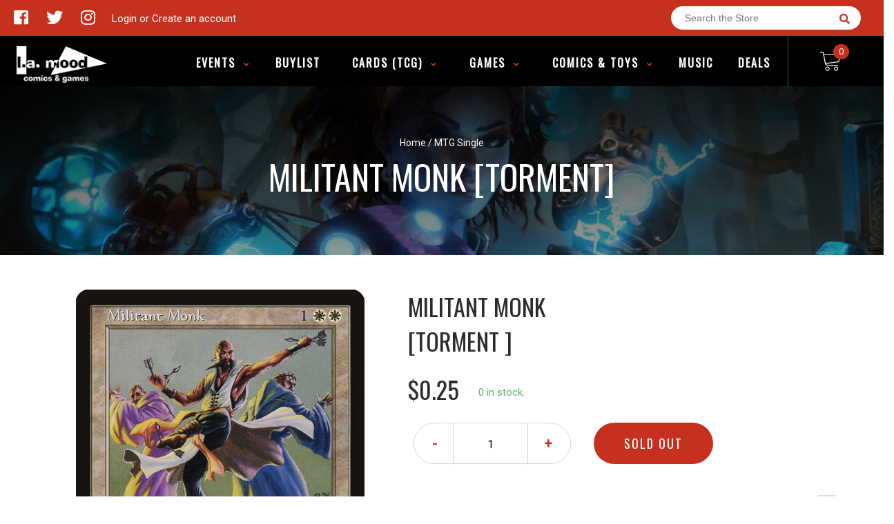

--- FILE ---
content_type: text/html; charset=utf-8
request_url: https://lamoodcomics.ca/products/mtg-militant-monktorment
body_size: 26202
content:
<!doctype html>
<!--[if IE 8]><html class="no-js lt-ie9" lang="en"> <![endif]-->
<!--[if IE 9 ]><html class="ie9 no-js"> <![endif]-->
<!--[if (gt IE 9)|!(IE)]><!-->
<html class="no-js no-touch bodyScroll">
<!--<![endif]-->

<head>
<meta name="google-site-verification" content="IqOgwwoZ0RQoUyv4YB-WrOxaORkiYFrR2_caz6J6diM" />
  <meta name="google-site-verification" content="dr6gZ1Hu6W2DcvhfUTBgxn7DkbQhQfAE82zA_xY5JGs" />
  <!-- Basic page needs ================================================== -->
  <meta charset="utf-8">
  <meta http-equiv="X-UA-Compatible" content="IE=edge,chrome=1">

  
  <link rel="shortcut icon" href="//lamoodcomics.ca/cdn/shop/t/5/assets/favicon.png?v=141684394712807784831689465865" type="image/png" />
  

  <!-- Title and description ================================================== -->
  <title>
    Militant Monk [Torment] &ndash;
    L.A. Mood Comics and Games
  </title>

  
  <meta name="description" content="Set: Torment Type: Creature — Human Monk Cleric Rarity: Common Cost: {1}{W}{W} Vigilance{T}: Prevent the next 1 damage that would be dealt to any target this turn.">
  

  <!-- Helpers ================================================== -->
  <meta property="og:site_name" content="L.A. Mood Comics and Games">
<meta property="og:url" content="https://lamoodcomics.ca/products/mtg-militant-monktorment">
<meta property="og:title" content="Militant Monk [Torment]">
<meta property="og:type" content="product">
<meta property="og:description" content="Set: Torment Type: Creature — Human Monk Cleric Rarity: Common Cost: {1}{W}{W} Vigilance{T}: Prevent the next 1 damage that would be dealt to any target this turn."><meta property="og:price:amount" content="0.19">
  <meta property="og:price:currency" content="CAD"><meta property="og:image" content="http://lamoodcomics.ca/cdn/shop/products/bb95ae72-e2c8-5084-9aa1-9311eb38c1b9_1024x1024.jpg?v=1707460170">
<meta property="og:image:secure_url" content="https://lamoodcomics.ca/cdn/shop/products/bb95ae72-e2c8-5084-9aa1-9311eb38c1b9_1024x1024.jpg?v=1707460170">

<meta name="twitter:site" content="@LAMoodcomics">
<meta name="twitter:card" content="summary_large_image">
<meta name="twitter:title" content="Militant Monk [Torment]">
<meta name="twitter:description" content="Set: Torment Type: Creature — Human Monk Cleric Rarity: Common Cost: {1}{W}{W} Vigilance{T}: Prevent the next 1 damage that would be dealt to any target this turn.">
<meta name="twitter:image:width" content="480">
<meta name="twitter:image:height" content="480">
<meta name="twitter:image" content="http://lamoodcomics.ca/cdn/shop/products/bb95ae72-e2c8-5084-9aa1-9311eb38c1b9_1024x1024.jpg?v=1707460170">

  <link rel="canonical" href="https://lamoodcomics.ca/products/mtg-militant-monktorment">
  <meta name="viewport" content="width=device-width, initial-scale=1, maximum-scale=1">
  <meta name="theme-color" content="#c6311f">

  <!-- CSS ================================================== -->
  <link href="//lamoodcomics.ca/cdn/shop/t/5/assets/owl.carousel.css?v=106302052618315826841689463065" rel="stylesheet" type="text/css" media="all" />
  <link href="//lamoodcomics.ca/cdn/shop/t/5/assets/lightbox.css?v=120165229416469327061689463054" rel="stylesheet" type="text/css" media="all" />
  <link href="//lamoodcomics.ca/cdn/shop/t/5/assets/stylesheet.scss.css?v=136588920295294186261689463788" rel="stylesheet" type="text/css" media="all" />
  <link href="//lamoodcomics.ca/cdn/shop/t/5/assets/customCss.scss.css?v=111603181540343972631689463065" rel="stylesheet" type="text/css" media="all" />
  <link rel="stylesheet" href="https://use.fontawesome.com/releases/v5.8.1/css/all.css"
    integrity="sha384-50oBUHEmvpQ+1lW4y57PTFmhCaXp0ML5d60M1M7uH2+nqUivzIebhndOJK28anvf" crossorigin="anonymous">
  <link rel="stylesheet" href="https://stackpath.bootstrapcdn.com/bootstrap/4.3.1/css/bootstrap.min.css"
    integrity="sha384-ggOyR0iXCbMQv3Xipma34MD+dH/1fQ784/j6cY/iJTQUOhcWr7x9JvoRxT2MZw1T" crossorigin="anonymous">
  <link href="https://fonts.googleapis.com/css?family=Roboto&display=swap" rel="stylesheet">
  <link href="https://fonts.googleapis.com/css?family=Oswald&display=swap" rel="stylesheet">
  <link href="https://cdn.binderpos.com/eventCalendar.css" rel="stylesheet" type="text/css" media="all" />
  <link rel="stylesheet" type="text/css" href="https://cdn.jsdelivr.net/npm/toastify-js/src/toastify.min.css">
  <link href="https://cdnjs.cloudflare.com/ajax/libs/select2/4.0.8/css/select2.min.css" rel="stylesheet" />
  <link href="//cdn.jsdelivr.net/npm/mana-font@latest/css/mana.css" rel="stylesheet" type="text/css" />
  <link href="https://fonts.googleapis.com/css?family=Poppins&display=swap" rel="stylesheet">

  <!-- Header hook for plugins ================================================== -->
  <link href="//lamoodcomics.ca/cdn/shop/t/5/assets/globopreorder.css?v=136809855533642004691689463054" rel="stylesheet" type="text/css" media="all" />

    <script type="text/javascript">
        var GPOProduct = {
            "product": {
                "id": 4393681420425,
                "variants": {
                    
                        31379819921545 : {
                            "id": 31379819921545,
                            "inventory_management": "shopify",
                            "inventory_policy": "deny",
                            "inventory_quantity": 0
                        }
                        ,
                        31379820150921 : {
                            "id": 31379820150921,
                            "inventory_management": "shopify",
                            "inventory_policy": "deny",
                            "inventory_quantity": 0
                        }
                        ,
                        31379820249225 : {
                            "id": 31379820249225,
                            "inventory_management": "shopify",
                            "inventory_policy": "deny",
                            "inventory_quantity": 0
                        }
                        ,
                        31379820347529 : {
                            "id": 31379820347529,
                            "inventory_management": "shopify",
                            "inventory_policy": "deny",
                            "inventory_quantity": 0
                        }
                        ,
                        31379820445833 : {
                            "id": 31379820445833,
                            "inventory_management": "shopify",
                            "inventory_policy": "deny",
                            "inventory_quantity": 0
                        }
                        ,
                        31379820544137 : {
                            "id": 31379820544137,
                            "inventory_management": "shopify",
                            "inventory_policy": "deny",
                            "inventory_quantity": 0
                        }
                        
                },
                "selected_variant":
                    31379819921545
                
            }
        };
    </script>


<script src="//lamoodcomics.ca/cdn/shop/t/5/assets/globopreorder_params.js?v=134743314696610806101689463054"></script>
<script src="//lamoodcomics.ca/cdn/shop/t/5/assets/globopreorder.js?v=151090997663000136581689463054" defer="defer"></script>
<script>window.performance && window.performance.mark && window.performance.mark('shopify.content_for_header.start');</script><meta name="google-site-verification" content="jXNyjkZ1fVBWu9DYQgzekM0PvQfCMf5yKAjl34uZZJM">
<meta name="facebook-domain-verification" content="3efu6xt60kopna5xxlo7tdhxh4wlhn">
<meta name="facebook-domain-verification" content="rativwv5y44nj36mnukrgtpoq53z9h">
<meta id="shopify-digital-wallet" name="shopify-digital-wallet" content="/27577286793/digital_wallets/dialog">
<meta name="shopify-checkout-api-token" content="be1a2ec2e2744267998264c93919ace3">
<meta id="in-context-paypal-metadata" data-shop-id="27577286793" data-venmo-supported="false" data-environment="production" data-locale="en_US" data-paypal-v4="true" data-currency="CAD">
<link rel="alternate" type="application/json+oembed" href="https://lamoodcomics.ca/products/mtg-militant-monktorment.oembed">
<script async="async" src="/checkouts/internal/preloads.js?locale=en-CA"></script>
<link rel="preconnect" href="https://shop.app" crossorigin="anonymous">
<script async="async" src="https://shop.app/checkouts/internal/preloads.js?locale=en-CA&shop_id=27577286793" crossorigin="anonymous"></script>
<script id="apple-pay-shop-capabilities" type="application/json">{"shopId":27577286793,"countryCode":"CA","currencyCode":"CAD","merchantCapabilities":["supports3DS"],"merchantId":"gid:\/\/shopify\/Shop\/27577286793","merchantName":"L.A. Mood Comics and Games","requiredBillingContactFields":["postalAddress","email","phone"],"requiredShippingContactFields":["postalAddress","email","phone"],"shippingType":"shipping","supportedNetworks":["visa","masterCard","amex","discover","interac","jcb"],"total":{"type":"pending","label":"L.A. Mood Comics and Games","amount":"1.00"},"shopifyPaymentsEnabled":true,"supportsSubscriptions":true}</script>
<script id="shopify-features" type="application/json">{"accessToken":"be1a2ec2e2744267998264c93919ace3","betas":["rich-media-storefront-analytics"],"domain":"lamoodcomics.ca","predictiveSearch":true,"shopId":27577286793,"locale":"en"}</script>
<script>var Shopify = Shopify || {};
Shopify.shop = "la-mood-comics-and-games.myshopify.com";
Shopify.locale = "en";
Shopify.currency = {"active":"CAD","rate":"1.0"};
Shopify.country = "CA";
Shopify.theme = {"name":"Binderpos-standard-theme","id":133388599483,"schema_name":null,"schema_version":null,"theme_store_id":null,"role":"main"};
Shopify.theme.handle = "null";
Shopify.theme.style = {"id":null,"handle":null};
Shopify.cdnHost = "lamoodcomics.ca/cdn";
Shopify.routes = Shopify.routes || {};
Shopify.routes.root = "/";</script>
<script type="module">!function(o){(o.Shopify=o.Shopify||{}).modules=!0}(window);</script>
<script>!function(o){function n(){var o=[];function n(){o.push(Array.prototype.slice.apply(arguments))}return n.q=o,n}var t=o.Shopify=o.Shopify||{};t.loadFeatures=n(),t.autoloadFeatures=n()}(window);</script>
<script>
  window.ShopifyPay = window.ShopifyPay || {};
  window.ShopifyPay.apiHost = "shop.app\/pay";
  window.ShopifyPay.redirectState = null;
</script>
<script id="shop-js-analytics" type="application/json">{"pageType":"product"}</script>
<script defer="defer" async type="module" src="//lamoodcomics.ca/cdn/shopifycloud/shop-js/modules/v2/client.init-shop-cart-sync_BT-GjEfc.en.esm.js"></script>
<script defer="defer" async type="module" src="//lamoodcomics.ca/cdn/shopifycloud/shop-js/modules/v2/chunk.common_D58fp_Oc.esm.js"></script>
<script defer="defer" async type="module" src="//lamoodcomics.ca/cdn/shopifycloud/shop-js/modules/v2/chunk.modal_xMitdFEc.esm.js"></script>
<script type="module">
  await import("//lamoodcomics.ca/cdn/shopifycloud/shop-js/modules/v2/client.init-shop-cart-sync_BT-GjEfc.en.esm.js");
await import("//lamoodcomics.ca/cdn/shopifycloud/shop-js/modules/v2/chunk.common_D58fp_Oc.esm.js");
await import("//lamoodcomics.ca/cdn/shopifycloud/shop-js/modules/v2/chunk.modal_xMitdFEc.esm.js");

  window.Shopify.SignInWithShop?.initShopCartSync?.({"fedCMEnabled":true,"windoidEnabled":true});

</script>
<script>
  window.Shopify = window.Shopify || {};
  if (!window.Shopify.featureAssets) window.Shopify.featureAssets = {};
  window.Shopify.featureAssets['shop-js'] = {"shop-cart-sync":["modules/v2/client.shop-cart-sync_DZOKe7Ll.en.esm.js","modules/v2/chunk.common_D58fp_Oc.esm.js","modules/v2/chunk.modal_xMitdFEc.esm.js"],"init-fed-cm":["modules/v2/client.init-fed-cm_B6oLuCjv.en.esm.js","modules/v2/chunk.common_D58fp_Oc.esm.js","modules/v2/chunk.modal_xMitdFEc.esm.js"],"shop-cash-offers":["modules/v2/client.shop-cash-offers_D2sdYoxE.en.esm.js","modules/v2/chunk.common_D58fp_Oc.esm.js","modules/v2/chunk.modal_xMitdFEc.esm.js"],"shop-login-button":["modules/v2/client.shop-login-button_QeVjl5Y3.en.esm.js","modules/v2/chunk.common_D58fp_Oc.esm.js","modules/v2/chunk.modal_xMitdFEc.esm.js"],"pay-button":["modules/v2/client.pay-button_DXTOsIq6.en.esm.js","modules/v2/chunk.common_D58fp_Oc.esm.js","modules/v2/chunk.modal_xMitdFEc.esm.js"],"shop-button":["modules/v2/client.shop-button_DQZHx9pm.en.esm.js","modules/v2/chunk.common_D58fp_Oc.esm.js","modules/v2/chunk.modal_xMitdFEc.esm.js"],"avatar":["modules/v2/client.avatar_BTnouDA3.en.esm.js"],"init-windoid":["modules/v2/client.init-windoid_CR1B-cfM.en.esm.js","modules/v2/chunk.common_D58fp_Oc.esm.js","modules/v2/chunk.modal_xMitdFEc.esm.js"],"init-shop-for-new-customer-accounts":["modules/v2/client.init-shop-for-new-customer-accounts_C_vY_xzh.en.esm.js","modules/v2/client.shop-login-button_QeVjl5Y3.en.esm.js","modules/v2/chunk.common_D58fp_Oc.esm.js","modules/v2/chunk.modal_xMitdFEc.esm.js"],"init-shop-email-lookup-coordinator":["modules/v2/client.init-shop-email-lookup-coordinator_BI7n9ZSv.en.esm.js","modules/v2/chunk.common_D58fp_Oc.esm.js","modules/v2/chunk.modal_xMitdFEc.esm.js"],"init-shop-cart-sync":["modules/v2/client.init-shop-cart-sync_BT-GjEfc.en.esm.js","modules/v2/chunk.common_D58fp_Oc.esm.js","modules/v2/chunk.modal_xMitdFEc.esm.js"],"shop-toast-manager":["modules/v2/client.shop-toast-manager_DiYdP3xc.en.esm.js","modules/v2/chunk.common_D58fp_Oc.esm.js","modules/v2/chunk.modal_xMitdFEc.esm.js"],"init-customer-accounts":["modules/v2/client.init-customer-accounts_D9ZNqS-Q.en.esm.js","modules/v2/client.shop-login-button_QeVjl5Y3.en.esm.js","modules/v2/chunk.common_D58fp_Oc.esm.js","modules/v2/chunk.modal_xMitdFEc.esm.js"],"init-customer-accounts-sign-up":["modules/v2/client.init-customer-accounts-sign-up_iGw4briv.en.esm.js","modules/v2/client.shop-login-button_QeVjl5Y3.en.esm.js","modules/v2/chunk.common_D58fp_Oc.esm.js","modules/v2/chunk.modal_xMitdFEc.esm.js"],"shop-follow-button":["modules/v2/client.shop-follow-button_CqMgW2wH.en.esm.js","modules/v2/chunk.common_D58fp_Oc.esm.js","modules/v2/chunk.modal_xMitdFEc.esm.js"],"checkout-modal":["modules/v2/client.checkout-modal_xHeaAweL.en.esm.js","modules/v2/chunk.common_D58fp_Oc.esm.js","modules/v2/chunk.modal_xMitdFEc.esm.js"],"shop-login":["modules/v2/client.shop-login_D91U-Q7h.en.esm.js","modules/v2/chunk.common_D58fp_Oc.esm.js","modules/v2/chunk.modal_xMitdFEc.esm.js"],"lead-capture":["modules/v2/client.lead-capture_BJmE1dJe.en.esm.js","modules/v2/chunk.common_D58fp_Oc.esm.js","modules/v2/chunk.modal_xMitdFEc.esm.js"],"payment-terms":["modules/v2/client.payment-terms_Ci9AEqFq.en.esm.js","modules/v2/chunk.common_D58fp_Oc.esm.js","modules/v2/chunk.modal_xMitdFEc.esm.js"]};
</script>
<script>(function() {
  var isLoaded = false;
  function asyncLoad() {
    if (isLoaded) return;
    isLoaded = true;
    var urls = ["https:\/\/app.binderpos.com\/external\/shopify\/storeCredit\/script?shop=la-mood-comics-and-games.myshopify.com","https:\/\/app.binderpos.com\/external\/shopify\/buylist\/script?shop=la-mood-comics-and-games.myshopify.com","https:\/\/chimpstatic.com\/mcjs-connected\/js\/users\/f569f5f690844ec7690781912\/9c2523ec2ed2ad6bbd066744d.js?shop=la-mood-comics-and-games.myshopify.com","https:\/\/shy.elfsight.com\/p\/platform.js?shop=la-mood-comics-and-games.myshopify.com"];
    for (var i = 0; i < urls.length; i++) {
      var s = document.createElement('script');
      s.type = 'text/javascript';
      s.async = true;
      s.src = urls[i];
      var x = document.getElementsByTagName('script')[0];
      x.parentNode.insertBefore(s, x);
    }
  };
  if(window.attachEvent) {
    window.attachEvent('onload', asyncLoad);
  } else {
    window.addEventListener('load', asyncLoad, false);
  }
})();</script>
<script id="__st">var __st={"a":27577286793,"offset":-18000,"reqid":"171efcdb-2454-4a63-a782-28c51824eb02-1769042594","pageurl":"lamoodcomics.ca\/products\/mtg-militant-monktorment","u":"1149670d72c9","p":"product","rtyp":"product","rid":4393681420425};</script>
<script>window.ShopifyPaypalV4VisibilityTracking = true;</script>
<script id="captcha-bootstrap">!function(){'use strict';const t='contact',e='account',n='new_comment',o=[[t,t],['blogs',n],['comments',n],[t,'customer']],c=[[e,'customer_login'],[e,'guest_login'],[e,'recover_customer_password'],[e,'create_customer']],r=t=>t.map((([t,e])=>`form[action*='/${t}']:not([data-nocaptcha='true']) input[name='form_type'][value='${e}']`)).join(','),a=t=>()=>t?[...document.querySelectorAll(t)].map((t=>t.form)):[];function s(){const t=[...o],e=r(t);return a(e)}const i='password',u='form_key',d=['recaptcha-v3-token','g-recaptcha-response','h-captcha-response',i],f=()=>{try{return window.sessionStorage}catch{return}},m='__shopify_v',_=t=>t.elements[u];function p(t,e,n=!1){try{const o=window.sessionStorage,c=JSON.parse(o.getItem(e)),{data:r}=function(t){const{data:e,action:n}=t;return t[m]||n?{data:e,action:n}:{data:t,action:n}}(c);for(const[e,n]of Object.entries(r))t.elements[e]&&(t.elements[e].value=n);n&&o.removeItem(e)}catch(o){console.error('form repopulation failed',{error:o})}}const l='form_type',E='cptcha';function T(t){t.dataset[E]=!0}const w=window,h=w.document,L='Shopify',v='ce_forms',y='captcha';let A=!1;((t,e)=>{const n=(g='f06e6c50-85a8-45c8-87d0-21a2b65856fe',I='https://cdn.shopify.com/shopifycloud/storefront-forms-hcaptcha/ce_storefront_forms_captcha_hcaptcha.v1.5.2.iife.js',D={infoText:'Protected by hCaptcha',privacyText:'Privacy',termsText:'Terms'},(t,e,n)=>{const o=w[L][v],c=o.bindForm;if(c)return c(t,g,e,D).then(n);var r;o.q.push([[t,g,e,D],n]),r=I,A||(h.body.append(Object.assign(h.createElement('script'),{id:'captcha-provider',async:!0,src:r})),A=!0)});var g,I,D;w[L]=w[L]||{},w[L][v]=w[L][v]||{},w[L][v].q=[],w[L][y]=w[L][y]||{},w[L][y].protect=function(t,e){n(t,void 0,e),T(t)},Object.freeze(w[L][y]),function(t,e,n,w,h,L){const[v,y,A,g]=function(t,e,n){const i=e?o:[],u=t?c:[],d=[...i,...u],f=r(d),m=r(i),_=r(d.filter((([t,e])=>n.includes(e))));return[a(f),a(m),a(_),s()]}(w,h,L),I=t=>{const e=t.target;return e instanceof HTMLFormElement?e:e&&e.form},D=t=>v().includes(t);t.addEventListener('submit',(t=>{const e=I(t);if(!e)return;const n=D(e)&&!e.dataset.hcaptchaBound&&!e.dataset.recaptchaBound,o=_(e),c=g().includes(e)&&(!o||!o.value);(n||c)&&t.preventDefault(),c&&!n&&(function(t){try{if(!f())return;!function(t){const e=f();if(!e)return;const n=_(t);if(!n)return;const o=n.value;o&&e.removeItem(o)}(t);const e=Array.from(Array(32),(()=>Math.random().toString(36)[2])).join('');!function(t,e){_(t)||t.append(Object.assign(document.createElement('input'),{type:'hidden',name:u})),t.elements[u].value=e}(t,e),function(t,e){const n=f();if(!n)return;const o=[...t.querySelectorAll(`input[type='${i}']`)].map((({name:t})=>t)),c=[...d,...o],r={};for(const[a,s]of new FormData(t).entries())c.includes(a)||(r[a]=s);n.setItem(e,JSON.stringify({[m]:1,action:t.action,data:r}))}(t,e)}catch(e){console.error('failed to persist form',e)}}(e),e.submit())}));const S=(t,e)=>{t&&!t.dataset[E]&&(n(t,e.some((e=>e===t))),T(t))};for(const o of['focusin','change'])t.addEventListener(o,(t=>{const e=I(t);D(e)&&S(e,y())}));const B=e.get('form_key'),M=e.get(l),P=B&&M;t.addEventListener('DOMContentLoaded',(()=>{const t=y();if(P)for(const e of t)e.elements[l].value===M&&p(e,B);[...new Set([...A(),...v().filter((t=>'true'===t.dataset.shopifyCaptcha))])].forEach((e=>S(e,t)))}))}(h,new URLSearchParams(w.location.search),n,t,e,['guest_login'])})(!0,!0)}();</script>
<script integrity="sha256-4kQ18oKyAcykRKYeNunJcIwy7WH5gtpwJnB7kiuLZ1E=" data-source-attribution="shopify.loadfeatures" defer="defer" src="//lamoodcomics.ca/cdn/shopifycloud/storefront/assets/storefront/load_feature-a0a9edcb.js" crossorigin="anonymous"></script>
<script crossorigin="anonymous" defer="defer" src="//lamoodcomics.ca/cdn/shopifycloud/storefront/assets/shopify_pay/storefront-65b4c6d7.js?v=20250812"></script>
<script data-source-attribution="shopify.dynamic_checkout.dynamic.init">var Shopify=Shopify||{};Shopify.PaymentButton=Shopify.PaymentButton||{isStorefrontPortableWallets:!0,init:function(){window.Shopify.PaymentButton.init=function(){};var t=document.createElement("script");t.src="https://lamoodcomics.ca/cdn/shopifycloud/portable-wallets/latest/portable-wallets.en.js",t.type="module",document.head.appendChild(t)}};
</script>
<script data-source-attribution="shopify.dynamic_checkout.buyer_consent">
  function portableWalletsHideBuyerConsent(e){var t=document.getElementById("shopify-buyer-consent"),n=document.getElementById("shopify-subscription-policy-button");t&&n&&(t.classList.add("hidden"),t.setAttribute("aria-hidden","true"),n.removeEventListener("click",e))}function portableWalletsShowBuyerConsent(e){var t=document.getElementById("shopify-buyer-consent"),n=document.getElementById("shopify-subscription-policy-button");t&&n&&(t.classList.remove("hidden"),t.removeAttribute("aria-hidden"),n.addEventListener("click",e))}window.Shopify?.PaymentButton&&(window.Shopify.PaymentButton.hideBuyerConsent=portableWalletsHideBuyerConsent,window.Shopify.PaymentButton.showBuyerConsent=portableWalletsShowBuyerConsent);
</script>
<script data-source-attribution="shopify.dynamic_checkout.cart.bootstrap">document.addEventListener("DOMContentLoaded",(function(){function t(){return document.querySelector("shopify-accelerated-checkout-cart, shopify-accelerated-checkout")}if(t())Shopify.PaymentButton.init();else{new MutationObserver((function(e,n){t()&&(Shopify.PaymentButton.init(),n.disconnect())})).observe(document.body,{childList:!0,subtree:!0})}}));
</script>
<link id="shopify-accelerated-checkout-styles" rel="stylesheet" media="screen" href="https://lamoodcomics.ca/cdn/shopifycloud/portable-wallets/latest/accelerated-checkout-backwards-compat.css" crossorigin="anonymous">
<style id="shopify-accelerated-checkout-cart">
        #shopify-buyer-consent {
  margin-top: 1em;
  display: inline-block;
  width: 100%;
}

#shopify-buyer-consent.hidden {
  display: none;
}

#shopify-subscription-policy-button {
  background: none;
  border: none;
  padding: 0;
  text-decoration: underline;
  font-size: inherit;
  cursor: pointer;
}

#shopify-subscription-policy-button::before {
  box-shadow: none;
}

      </style>
<script id="sections-script" data-sections="product-template" defer="defer" src="//lamoodcomics.ca/cdn/shop/t/5/compiled_assets/scripts.js?v=4013"></script>
<script>window.performance && window.performance.mark && window.performance.mark('shopify.content_for_header.end');</script>
  <!-- /snippets/oldIE-js.liquid -->


<!--[if lt IE 9]>
<script src="//cdnjs.cloudflare.com/ajax/libs/html5shiv/3.7.2/html5shiv.min.js" type="text/javascript"></script>
<script src="//lamoodcomics.ca/cdn/shop/t/5/assets/respond.min.js?v=95960403441832019361689463054" type="text/javascript"></script>
<link href="//lamoodcomics.ca/cdn/shop/t/5/assets/respond-proxy.html" id="respond-proxy" rel="respond-proxy" />
<link href="//lamoodcomics.ca/search?q=9bbcbdaef775a29a64a44c2b39102ab2" id="respond-redirect" rel="respond-redirect" />
<script src="//lamoodcomics.ca/search?q=9bbcbdaef775a29a64a44c2b39102ab2" type="text/javascript"></script>
<![endif]-->


  
  <script src="//ajax.googleapis.com/ajax/libs/jquery/1.11.0/jquery.min.js" type="text/javascript"></script>
  <script src="//lamoodcomics.ca/cdn/shop/t/5/assets/modernizr.min.js?v=170583868966104506851689463054" type="text/javascript"></script>
  <script src="//lamoodcomics.ca/cdn/shop/t/5/assets/owl.carousel.js?v=56508231244457339441689463054" type="text/javascript"></script>

  <!--   <script src="//lamoodcomics.ca/cdn/shop/t/5/assets/theme.js?v=21735598837775854091689463054" type="text/javascript"></script> -->

  
  
  <!-- jQuery UI -->
  <!-- Global site tag (gtag.js) - Google Analytics -->
<script async src="https://www.googletagmanager.com/gtag/js?id=UA-152494552-1"></script>
<script>
  window.dataLayer = window.dataLayer || [];
  function gtag(){dataLayer.push(arguments);}
  gtag('js', new Date());

  gtag('config', 'UA-152494552-1');
</script>
<link href="https://monorail-edge.shopifysvc.com" rel="dns-prefetch">
<script>(function(){if ("sendBeacon" in navigator && "performance" in window) {try {var session_token_from_headers = performance.getEntriesByType('navigation')[0].serverTiming.find(x => x.name == '_s').description;} catch {var session_token_from_headers = undefined;}var session_cookie_matches = document.cookie.match(/_shopify_s=([^;]*)/);var session_token_from_cookie = session_cookie_matches && session_cookie_matches.length === 2 ? session_cookie_matches[1] : "";var session_token = session_token_from_headers || session_token_from_cookie || "";function handle_abandonment_event(e) {var entries = performance.getEntries().filter(function(entry) {return /monorail-edge.shopifysvc.com/.test(entry.name);});if (!window.abandonment_tracked && entries.length === 0) {window.abandonment_tracked = true;var currentMs = Date.now();var navigation_start = performance.timing.navigationStart;var payload = {shop_id: 27577286793,url: window.location.href,navigation_start,duration: currentMs - navigation_start,session_token,page_type: "product"};window.navigator.sendBeacon("https://monorail-edge.shopifysvc.com/v1/produce", JSON.stringify({schema_id: "online_store_buyer_site_abandonment/1.1",payload: payload,metadata: {event_created_at_ms: currentMs,event_sent_at_ms: currentMs}}));}}window.addEventListener('pagehide', handle_abandonment_event);}}());</script>
<script id="web-pixels-manager-setup">(function e(e,d,r,n,o){if(void 0===o&&(o={}),!Boolean(null===(a=null===(i=window.Shopify)||void 0===i?void 0:i.analytics)||void 0===a?void 0:a.replayQueue)){var i,a;window.Shopify=window.Shopify||{};var t=window.Shopify;t.analytics=t.analytics||{};var s=t.analytics;s.replayQueue=[],s.publish=function(e,d,r){return s.replayQueue.push([e,d,r]),!0};try{self.performance.mark("wpm:start")}catch(e){}var l=function(){var e={modern:/Edge?\/(1{2}[4-9]|1[2-9]\d|[2-9]\d{2}|\d{4,})\.\d+(\.\d+|)|Firefox\/(1{2}[4-9]|1[2-9]\d|[2-9]\d{2}|\d{4,})\.\d+(\.\d+|)|Chrom(ium|e)\/(9{2}|\d{3,})\.\d+(\.\d+|)|(Maci|X1{2}).+ Version\/(15\.\d+|(1[6-9]|[2-9]\d|\d{3,})\.\d+)([,.]\d+|)( \(\w+\)|)( Mobile\/\w+|) Safari\/|Chrome.+OPR\/(9{2}|\d{3,})\.\d+\.\d+|(CPU[ +]OS|iPhone[ +]OS|CPU[ +]iPhone|CPU IPhone OS|CPU iPad OS)[ +]+(15[._]\d+|(1[6-9]|[2-9]\d|\d{3,})[._]\d+)([._]\d+|)|Android:?[ /-](13[3-9]|1[4-9]\d|[2-9]\d{2}|\d{4,})(\.\d+|)(\.\d+|)|Android.+Firefox\/(13[5-9]|1[4-9]\d|[2-9]\d{2}|\d{4,})\.\d+(\.\d+|)|Android.+Chrom(ium|e)\/(13[3-9]|1[4-9]\d|[2-9]\d{2}|\d{4,})\.\d+(\.\d+|)|SamsungBrowser\/([2-9]\d|\d{3,})\.\d+/,legacy:/Edge?\/(1[6-9]|[2-9]\d|\d{3,})\.\d+(\.\d+|)|Firefox\/(5[4-9]|[6-9]\d|\d{3,})\.\d+(\.\d+|)|Chrom(ium|e)\/(5[1-9]|[6-9]\d|\d{3,})\.\d+(\.\d+|)([\d.]+$|.*Safari\/(?![\d.]+ Edge\/[\d.]+$))|(Maci|X1{2}).+ Version\/(10\.\d+|(1[1-9]|[2-9]\d|\d{3,})\.\d+)([,.]\d+|)( \(\w+\)|)( Mobile\/\w+|) Safari\/|Chrome.+OPR\/(3[89]|[4-9]\d|\d{3,})\.\d+\.\d+|(CPU[ +]OS|iPhone[ +]OS|CPU[ +]iPhone|CPU IPhone OS|CPU iPad OS)[ +]+(10[._]\d+|(1[1-9]|[2-9]\d|\d{3,})[._]\d+)([._]\d+|)|Android:?[ /-](13[3-9]|1[4-9]\d|[2-9]\d{2}|\d{4,})(\.\d+|)(\.\d+|)|Mobile Safari.+OPR\/([89]\d|\d{3,})\.\d+\.\d+|Android.+Firefox\/(13[5-9]|1[4-9]\d|[2-9]\d{2}|\d{4,})\.\d+(\.\d+|)|Android.+Chrom(ium|e)\/(13[3-9]|1[4-9]\d|[2-9]\d{2}|\d{4,})\.\d+(\.\d+|)|Android.+(UC? ?Browser|UCWEB|U3)[ /]?(15\.([5-9]|\d{2,})|(1[6-9]|[2-9]\d|\d{3,})\.\d+)\.\d+|SamsungBrowser\/(5\.\d+|([6-9]|\d{2,})\.\d+)|Android.+MQ{2}Browser\/(14(\.(9|\d{2,})|)|(1[5-9]|[2-9]\d|\d{3,})(\.\d+|))(\.\d+|)|K[Aa][Ii]OS\/(3\.\d+|([4-9]|\d{2,})\.\d+)(\.\d+|)/},d=e.modern,r=e.legacy,n=navigator.userAgent;return n.match(d)?"modern":n.match(r)?"legacy":"unknown"}(),u="modern"===l?"modern":"legacy",c=(null!=n?n:{modern:"",legacy:""})[u],f=function(e){return[e.baseUrl,"/wpm","/b",e.hashVersion,"modern"===e.buildTarget?"m":"l",".js"].join("")}({baseUrl:d,hashVersion:r,buildTarget:u}),m=function(e){var d=e.version,r=e.bundleTarget,n=e.surface,o=e.pageUrl,i=e.monorailEndpoint;return{emit:function(e){var a=e.status,t=e.errorMsg,s=(new Date).getTime(),l=JSON.stringify({metadata:{event_sent_at_ms:s},events:[{schema_id:"web_pixels_manager_load/3.1",payload:{version:d,bundle_target:r,page_url:o,status:a,surface:n,error_msg:t},metadata:{event_created_at_ms:s}}]});if(!i)return console&&console.warn&&console.warn("[Web Pixels Manager] No Monorail endpoint provided, skipping logging."),!1;try{return self.navigator.sendBeacon.bind(self.navigator)(i,l)}catch(e){}var u=new XMLHttpRequest;try{return u.open("POST",i,!0),u.setRequestHeader("Content-Type","text/plain"),u.send(l),!0}catch(e){return console&&console.warn&&console.warn("[Web Pixels Manager] Got an unhandled error while logging to Monorail."),!1}}}}({version:r,bundleTarget:l,surface:e.surface,pageUrl:self.location.href,monorailEndpoint:e.monorailEndpoint});try{o.browserTarget=l,function(e){var d=e.src,r=e.async,n=void 0===r||r,o=e.onload,i=e.onerror,a=e.sri,t=e.scriptDataAttributes,s=void 0===t?{}:t,l=document.createElement("script"),u=document.querySelector("head"),c=document.querySelector("body");if(l.async=n,l.src=d,a&&(l.integrity=a,l.crossOrigin="anonymous"),s)for(var f in s)if(Object.prototype.hasOwnProperty.call(s,f))try{l.dataset[f]=s[f]}catch(e){}if(o&&l.addEventListener("load",o),i&&l.addEventListener("error",i),u)u.appendChild(l);else{if(!c)throw new Error("Did not find a head or body element to append the script");c.appendChild(l)}}({src:f,async:!0,onload:function(){if(!function(){var e,d;return Boolean(null===(d=null===(e=window.Shopify)||void 0===e?void 0:e.analytics)||void 0===d?void 0:d.initialized)}()){var d=window.webPixelsManager.init(e)||void 0;if(d){var r=window.Shopify.analytics;r.replayQueue.forEach((function(e){var r=e[0],n=e[1],o=e[2];d.publishCustomEvent(r,n,o)})),r.replayQueue=[],r.publish=d.publishCustomEvent,r.visitor=d.visitor,r.initialized=!0}}},onerror:function(){return m.emit({status:"failed",errorMsg:"".concat(f," has failed to load")})},sri:function(e){var d=/^sha384-[A-Za-z0-9+/=]+$/;return"string"==typeof e&&d.test(e)}(c)?c:"",scriptDataAttributes:o}),m.emit({status:"loading"})}catch(e){m.emit({status:"failed",errorMsg:(null==e?void 0:e.message)||"Unknown error"})}}})({shopId: 27577286793,storefrontBaseUrl: "https://lamoodcomics.ca",extensionsBaseUrl: "https://extensions.shopifycdn.com/cdn/shopifycloud/web-pixels-manager",monorailEndpoint: "https://monorail-edge.shopifysvc.com/unstable/produce_batch",surface: "storefront-renderer",enabledBetaFlags: ["2dca8a86"],webPixelsConfigList: [{"id":"321618107","configuration":"{\"config\":\"{\\\"pixel_id\\\":\\\"G-BWV07K73ZJ\\\",\\\"target_country\\\":\\\"CA\\\",\\\"gtag_events\\\":[{\\\"type\\\":\\\"search\\\",\\\"action_label\\\":[\\\"G-BWV07K73ZJ\\\",\\\"AW-10960850076\\\/5y-_CKPqtNEDEJyZxeoo\\\"]},{\\\"type\\\":\\\"begin_checkout\\\",\\\"action_label\\\":[\\\"G-BWV07K73ZJ\\\",\\\"AW-10960850076\\\/MCHpCKDqtNEDEJyZxeoo\\\"]},{\\\"type\\\":\\\"view_item\\\",\\\"action_label\\\":[\\\"G-BWV07K73ZJ\\\",\\\"AW-10960850076\\\/Jht8CJrqtNEDEJyZxeoo\\\",\\\"MC-XEN5V7Z4G3\\\"]},{\\\"type\\\":\\\"purchase\\\",\\\"action_label\\\":[\\\"G-BWV07K73ZJ\\\",\\\"AW-10960850076\\\/HNfeCJ_ptNEDEJyZxeoo\\\",\\\"MC-XEN5V7Z4G3\\\"]},{\\\"type\\\":\\\"page_view\\\",\\\"action_label\\\":[\\\"G-BWV07K73ZJ\\\",\\\"AW-10960850076\\\/vQiZCJzptNEDEJyZxeoo\\\",\\\"MC-XEN5V7Z4G3\\\"]},{\\\"type\\\":\\\"add_payment_info\\\",\\\"action_label\\\":[\\\"G-BWV07K73ZJ\\\",\\\"AW-10960850076\\\/CA_vCKbqtNEDEJyZxeoo\\\"]},{\\\"type\\\":\\\"add_to_cart\\\",\\\"action_label\\\":[\\\"G-BWV07K73ZJ\\\",\\\"AW-10960850076\\\/U6-4CJ3qtNEDEJyZxeoo\\\"]}],\\\"enable_monitoring_mode\\\":false}\"}","eventPayloadVersion":"v1","runtimeContext":"OPEN","scriptVersion":"b2a88bafab3e21179ed38636efcd8a93","type":"APP","apiClientId":1780363,"privacyPurposes":[],"dataSharingAdjustments":{"protectedCustomerApprovalScopes":["read_customer_address","read_customer_email","read_customer_name","read_customer_personal_data","read_customer_phone"]}},{"id":"157221051","configuration":"{\"pixel_id\":\"777036620410630\",\"pixel_type\":\"facebook_pixel\",\"metaapp_system_user_token\":\"-\"}","eventPayloadVersion":"v1","runtimeContext":"OPEN","scriptVersion":"ca16bc87fe92b6042fbaa3acc2fbdaa6","type":"APP","apiClientId":2329312,"privacyPurposes":["ANALYTICS","MARKETING","SALE_OF_DATA"],"dataSharingAdjustments":{"protectedCustomerApprovalScopes":["read_customer_address","read_customer_email","read_customer_name","read_customer_personal_data","read_customer_phone"]}},{"id":"47972539","configuration":"{\"tagID\":\"2613940136500\"}","eventPayloadVersion":"v1","runtimeContext":"STRICT","scriptVersion":"18031546ee651571ed29edbe71a3550b","type":"APP","apiClientId":3009811,"privacyPurposes":["ANALYTICS","MARKETING","SALE_OF_DATA"],"dataSharingAdjustments":{"protectedCustomerApprovalScopes":["read_customer_address","read_customer_email","read_customer_name","read_customer_personal_data","read_customer_phone"]}},{"id":"shopify-app-pixel","configuration":"{}","eventPayloadVersion":"v1","runtimeContext":"STRICT","scriptVersion":"0450","apiClientId":"shopify-pixel","type":"APP","privacyPurposes":["ANALYTICS","MARKETING"]},{"id":"shopify-custom-pixel","eventPayloadVersion":"v1","runtimeContext":"LAX","scriptVersion":"0450","apiClientId":"shopify-pixel","type":"CUSTOM","privacyPurposes":["ANALYTICS","MARKETING"]}],isMerchantRequest: false,initData: {"shop":{"name":"L.A. Mood Comics and Games","paymentSettings":{"currencyCode":"CAD"},"myshopifyDomain":"la-mood-comics-and-games.myshopify.com","countryCode":"CA","storefrontUrl":"https:\/\/lamoodcomics.ca"},"customer":null,"cart":null,"checkout":null,"productVariants":[{"price":{"amount":0.25,"currencyCode":"CAD"},"product":{"title":"Militant Monk [Torment]","vendor":"Magic: The Gathering","id":"4393681420425","untranslatedTitle":"Militant Monk [Torment]","url":"\/products\/mtg-militant-monktorment","type":"MTG Single"},"id":"31379819921545","image":{"src":"\/\/lamoodcomics.ca\/cdn\/shop\/products\/bb95ae72-e2c8-5084-9aa1-9311eb38c1b9.jpg?v=1707460170"},"sku":"TOR-9-EN-NF-1","title":"NM","untranslatedTitle":"NM"},{"price":{"amount":0.23,"currencyCode":"CAD"},"product":{"title":"Militant Monk [Torment]","vendor":"Magic: The Gathering","id":"4393681420425","untranslatedTitle":"Militant Monk [Torment]","url":"\/products\/mtg-militant-monktorment","type":"MTG Single"},"id":"31379820150921","image":{"src":"\/\/lamoodcomics.ca\/cdn\/shop\/products\/bb95ae72-e2c8-5084-9aa1-9311eb38c1b9.jpg?v=1707460170"},"sku":"TOR-9-EN-NF-2","title":"LP","untranslatedTitle":"LP"},{"price":{"amount":0.19,"currencyCode":"CAD"},"product":{"title":"Militant Monk [Torment]","vendor":"Magic: The Gathering","id":"4393681420425","untranslatedTitle":"Militant Monk [Torment]","url":"\/products\/mtg-militant-monktorment","type":"MTG Single"},"id":"31379820249225","image":{"src":"\/\/lamoodcomics.ca\/cdn\/shop\/products\/bb95ae72-e2c8-5084-9aa1-9311eb38c1b9.jpg?v=1707460170"},"sku":"TOR-9-EN-NF-3","title":"Played","untranslatedTitle":"Played"},{"price":{"amount":0.6,"currencyCode":"CAD"},"product":{"title":"Militant Monk [Torment]","vendor":"Magic: The Gathering","id":"4393681420425","untranslatedTitle":"Militant Monk [Torment]","url":"\/products\/mtg-militant-monktorment","type":"MTG Single"},"id":"31379820347529","image":{"src":"\/\/lamoodcomics.ca\/cdn\/shop\/products\/bb95ae72-e2c8-5084-9aa1-9311eb38c1b9.jpg?v=1707460170"},"sku":"TOR-9-EN-FO-1","title":"NM Foil","untranslatedTitle":"NM Foil"},{"price":{"amount":0.5,"currencyCode":"CAD"},"product":{"title":"Militant Monk [Torment]","vendor":"Magic: The Gathering","id":"4393681420425","untranslatedTitle":"Militant Monk [Torment]","url":"\/products\/mtg-militant-monktorment","type":"MTG Single"},"id":"31379820445833","image":{"src":"\/\/lamoodcomics.ca\/cdn\/shop\/products\/bb95ae72-e2c8-5084-9aa1-9311eb38c1b9.jpg?v=1707460170"},"sku":"TOR-9-EN-FO-2","title":"LP Foil","untranslatedTitle":"LP Foil"},{"price":{"amount":0.4,"currencyCode":"CAD"},"product":{"title":"Militant Monk [Torment]","vendor":"Magic: The Gathering","id":"4393681420425","untranslatedTitle":"Militant Monk [Torment]","url":"\/products\/mtg-militant-monktorment","type":"MTG Single"},"id":"31379820544137","image":{"src":"\/\/lamoodcomics.ca\/cdn\/shop\/products\/bb95ae72-e2c8-5084-9aa1-9311eb38c1b9.jpg?v=1707460170"},"sku":"TOR-9-EN-FO-3","title":"Played Foil","untranslatedTitle":"Played Foil"}],"purchasingCompany":null},},"https://lamoodcomics.ca/cdn","fcfee988w5aeb613cpc8e4bc33m6693e112",{"modern":"","legacy":""},{"shopId":"27577286793","storefrontBaseUrl":"https:\/\/lamoodcomics.ca","extensionBaseUrl":"https:\/\/extensions.shopifycdn.com\/cdn\/shopifycloud\/web-pixels-manager","surface":"storefront-renderer","enabledBetaFlags":"[\"2dca8a86\"]","isMerchantRequest":"false","hashVersion":"fcfee988w5aeb613cpc8e4bc33m6693e112","publish":"custom","events":"[[\"page_viewed\",{}],[\"product_viewed\",{\"productVariant\":{\"price\":{\"amount\":0.25,\"currencyCode\":\"CAD\"},\"product\":{\"title\":\"Militant Monk [Torment]\",\"vendor\":\"Magic: The Gathering\",\"id\":\"4393681420425\",\"untranslatedTitle\":\"Militant Monk [Torment]\",\"url\":\"\/products\/mtg-militant-monktorment\",\"type\":\"MTG Single\"},\"id\":\"31379819921545\",\"image\":{\"src\":\"\/\/lamoodcomics.ca\/cdn\/shop\/products\/bb95ae72-e2c8-5084-9aa1-9311eb38c1b9.jpg?v=1707460170\"},\"sku\":\"TOR-9-EN-NF-1\",\"title\":\"NM\",\"untranslatedTitle\":\"NM\"}}]]"});</script><script>
  window.ShopifyAnalytics = window.ShopifyAnalytics || {};
  window.ShopifyAnalytics.meta = window.ShopifyAnalytics.meta || {};
  window.ShopifyAnalytics.meta.currency = 'CAD';
  var meta = {"product":{"id":4393681420425,"gid":"gid:\/\/shopify\/Product\/4393681420425","vendor":"Magic: The Gathering","type":"MTG Single","handle":"mtg-militant-monktorment","variants":[{"id":31379819921545,"price":25,"name":"Militant Monk [Torment] - NM","public_title":"NM","sku":"TOR-9-EN-NF-1"},{"id":31379820150921,"price":23,"name":"Militant Monk [Torment] - LP","public_title":"LP","sku":"TOR-9-EN-NF-2"},{"id":31379820249225,"price":19,"name":"Militant Monk [Torment] - Played","public_title":"Played","sku":"TOR-9-EN-NF-3"},{"id":31379820347529,"price":60,"name":"Militant Monk [Torment] - NM Foil","public_title":"NM Foil","sku":"TOR-9-EN-FO-1"},{"id":31379820445833,"price":50,"name":"Militant Monk [Torment] - LP Foil","public_title":"LP Foil","sku":"TOR-9-EN-FO-2"},{"id":31379820544137,"price":40,"name":"Militant Monk [Torment] - Played Foil","public_title":"Played Foil","sku":"TOR-9-EN-FO-3"}],"remote":false},"page":{"pageType":"product","resourceType":"product","resourceId":4393681420425,"requestId":"171efcdb-2454-4a63-a782-28c51824eb02-1769042594"}};
  for (var attr in meta) {
    window.ShopifyAnalytics.meta[attr] = meta[attr];
  }
</script>
<script class="analytics">
  (function () {
    var customDocumentWrite = function(content) {
      var jquery = null;

      if (window.jQuery) {
        jquery = window.jQuery;
      } else if (window.Checkout && window.Checkout.$) {
        jquery = window.Checkout.$;
      }

      if (jquery) {
        jquery('body').append(content);
      }
    };

    var hasLoggedConversion = function(token) {
      if (token) {
        return document.cookie.indexOf('loggedConversion=' + token) !== -1;
      }
      return false;
    }

    var setCookieIfConversion = function(token) {
      if (token) {
        var twoMonthsFromNow = new Date(Date.now());
        twoMonthsFromNow.setMonth(twoMonthsFromNow.getMonth() + 2);

        document.cookie = 'loggedConversion=' + token + '; expires=' + twoMonthsFromNow;
      }
    }

    var trekkie = window.ShopifyAnalytics.lib = window.trekkie = window.trekkie || [];
    if (trekkie.integrations) {
      return;
    }
    trekkie.methods = [
      'identify',
      'page',
      'ready',
      'track',
      'trackForm',
      'trackLink'
    ];
    trekkie.factory = function(method) {
      return function() {
        var args = Array.prototype.slice.call(arguments);
        args.unshift(method);
        trekkie.push(args);
        return trekkie;
      };
    };
    for (var i = 0; i < trekkie.methods.length; i++) {
      var key = trekkie.methods[i];
      trekkie[key] = trekkie.factory(key);
    }
    trekkie.load = function(config) {
      trekkie.config = config || {};
      trekkie.config.initialDocumentCookie = document.cookie;
      var first = document.getElementsByTagName('script')[0];
      var script = document.createElement('script');
      script.type = 'text/javascript';
      script.onerror = function(e) {
        var scriptFallback = document.createElement('script');
        scriptFallback.type = 'text/javascript';
        scriptFallback.onerror = function(error) {
                var Monorail = {
      produce: function produce(monorailDomain, schemaId, payload) {
        var currentMs = new Date().getTime();
        var event = {
          schema_id: schemaId,
          payload: payload,
          metadata: {
            event_created_at_ms: currentMs,
            event_sent_at_ms: currentMs
          }
        };
        return Monorail.sendRequest("https://" + monorailDomain + "/v1/produce", JSON.stringify(event));
      },
      sendRequest: function sendRequest(endpointUrl, payload) {
        // Try the sendBeacon API
        if (window && window.navigator && typeof window.navigator.sendBeacon === 'function' && typeof window.Blob === 'function' && !Monorail.isIos12()) {
          var blobData = new window.Blob([payload], {
            type: 'text/plain'
          });

          if (window.navigator.sendBeacon(endpointUrl, blobData)) {
            return true;
          } // sendBeacon was not successful

        } // XHR beacon

        var xhr = new XMLHttpRequest();

        try {
          xhr.open('POST', endpointUrl);
          xhr.setRequestHeader('Content-Type', 'text/plain');
          xhr.send(payload);
        } catch (e) {
          console.log(e);
        }

        return false;
      },
      isIos12: function isIos12() {
        return window.navigator.userAgent.lastIndexOf('iPhone; CPU iPhone OS 12_') !== -1 || window.navigator.userAgent.lastIndexOf('iPad; CPU OS 12_') !== -1;
      }
    };
    Monorail.produce('monorail-edge.shopifysvc.com',
      'trekkie_storefront_load_errors/1.1',
      {shop_id: 27577286793,
      theme_id: 133388599483,
      app_name: "storefront",
      context_url: window.location.href,
      source_url: "//lamoodcomics.ca/cdn/s/trekkie.storefront.9615f8e10e499e09ff0451d383e936edfcfbbf47.min.js"});

        };
        scriptFallback.async = true;
        scriptFallback.src = '//lamoodcomics.ca/cdn/s/trekkie.storefront.9615f8e10e499e09ff0451d383e936edfcfbbf47.min.js';
        first.parentNode.insertBefore(scriptFallback, first);
      };
      script.async = true;
      script.src = '//lamoodcomics.ca/cdn/s/trekkie.storefront.9615f8e10e499e09ff0451d383e936edfcfbbf47.min.js';
      first.parentNode.insertBefore(script, first);
    };
    trekkie.load(
      {"Trekkie":{"appName":"storefront","development":false,"defaultAttributes":{"shopId":27577286793,"isMerchantRequest":null,"themeId":133388599483,"themeCityHash":"748161604279161471","contentLanguage":"en","currency":"CAD","eventMetadataId":"ca574d8c-39cd-4c15-8825-65590b09509f"},"isServerSideCookieWritingEnabled":true,"monorailRegion":"shop_domain","enabledBetaFlags":["65f19447"]},"Session Attribution":{},"S2S":{"facebookCapiEnabled":true,"source":"trekkie-storefront-renderer","apiClientId":580111}}
    );

    var loaded = false;
    trekkie.ready(function() {
      if (loaded) return;
      loaded = true;

      window.ShopifyAnalytics.lib = window.trekkie;

      var originalDocumentWrite = document.write;
      document.write = customDocumentWrite;
      try { window.ShopifyAnalytics.merchantGoogleAnalytics.call(this); } catch(error) {};
      document.write = originalDocumentWrite;

      window.ShopifyAnalytics.lib.page(null,{"pageType":"product","resourceType":"product","resourceId":4393681420425,"requestId":"171efcdb-2454-4a63-a782-28c51824eb02-1769042594","shopifyEmitted":true});

      var match = window.location.pathname.match(/checkouts\/(.+)\/(thank_you|post_purchase)/)
      var token = match? match[1]: undefined;
      if (!hasLoggedConversion(token)) {
        setCookieIfConversion(token);
        window.ShopifyAnalytics.lib.track("Viewed Product",{"currency":"CAD","variantId":31379819921545,"productId":4393681420425,"productGid":"gid:\/\/shopify\/Product\/4393681420425","name":"Militant Monk [Torment] - NM","price":"0.25","sku":"TOR-9-EN-NF-1","brand":"Magic: The Gathering","variant":"NM","category":"MTG Single","nonInteraction":true,"remote":false},undefined,undefined,{"shopifyEmitted":true});
      window.ShopifyAnalytics.lib.track("monorail:\/\/trekkie_storefront_viewed_product\/1.1",{"currency":"CAD","variantId":31379819921545,"productId":4393681420425,"productGid":"gid:\/\/shopify\/Product\/4393681420425","name":"Militant Monk [Torment] - NM","price":"0.25","sku":"TOR-9-EN-NF-1","brand":"Magic: The Gathering","variant":"NM","category":"MTG Single","nonInteraction":true,"remote":false,"referer":"https:\/\/lamoodcomics.ca\/products\/mtg-militant-monktorment"});
      }
    });


        var eventsListenerScript = document.createElement('script');
        eventsListenerScript.async = true;
        eventsListenerScript.src = "//lamoodcomics.ca/cdn/shopifycloud/storefront/assets/shop_events_listener-3da45d37.js";
        document.getElementsByTagName('head')[0].appendChild(eventsListenerScript);

})();</script>
  <script>
  if (!window.ga || (window.ga && typeof window.ga !== 'function')) {
    window.ga = function ga() {
      (window.ga.q = window.ga.q || []).push(arguments);
      if (window.Shopify && window.Shopify.analytics && typeof window.Shopify.analytics.publish === 'function') {
        window.Shopify.analytics.publish("ga_stub_called", {}, {sendTo: "google_osp_migration"});
      }
      console.error("Shopify's Google Analytics stub called with:", Array.from(arguments), "\nSee https://help.shopify.com/manual/promoting-marketing/pixels/pixel-migration#google for more information.");
    };
    if (window.Shopify && window.Shopify.analytics && typeof window.Shopify.analytics.publish === 'function') {
      window.Shopify.analytics.publish("ga_stub_initialized", {}, {sendTo: "google_osp_migration"});
    }
  }
</script>
<script
  defer
  src="https://lamoodcomics.ca/cdn/shopifycloud/perf-kit/shopify-perf-kit-3.0.4.min.js"
  data-application="storefront-renderer"
  data-shop-id="27577286793"
  data-render-region="gcp-us-central1"
  data-page-type="product"
  data-theme-instance-id="133388599483"
  data-theme-name=""
  data-theme-version=""
  data-monorail-region="shop_domain"
  data-resource-timing-sampling-rate="10"
  data-shs="true"
  data-shs-beacon="true"
  data-shs-export-with-fetch="true"
  data-shs-logs-sample-rate="1"
  data-shs-beacon-endpoint="https://lamoodcomics.ca/api/collect"
></script>
</head>



<body id="militant-monk-torment"
  class="template-product">
  <input hidden class="primaryColour" value="#c6311f">
  <input hidden class="primaryDomain" value="la-mood-comics-and-games.myshopify.com">
  <input hidden class="currencyFormatter" value="${{amount}}">
  <input hidden class="primaryCurrency" value="$0.00">
  <input hidden class="customerId" value="">
  <input hidden class="pageURL" value="product">
  <input hidden class="productType" value="MTG Single">
  <input hidden class="pageHandle" value="mtg-militant-monktorment">
  <input hidden class="iso" value="CAD">
  <div id="PageContainer">
    <div id="shopify-section-header" class="shopify-section">





<div data-section-id="header" data-section-type="header-section">
    <header class="hidden-xs hidden-sm hidden-md" id="main">
        <div class="topBar">
            <div class="leftItems">
                <div class="socialIcons">


  <a target="_blank" href="https://www.facebook.com/Lamoodcomics">
    <i class="fab fa-facebook-square"></i>
  </a>



  <a target="_blank" href="https://twitter.com/LAMoodcomics">
    <i class="fab fa-twitter"></i>
  </a>









  <a target="_blank" href="https://www.instagram.com/l.a.moodcomics/">
    <i class="fab fa-instagram"></i>
  </a>







</div>


                
                    <p class="login">
                        <a href="/account/login">Login
                                                                                                                                                                                                                                                                                                                                                                                                                                                                                                                                                                                                                                                                                                                                                                                                                                                                                                                                                                                                                                                                                                                                                                                                                                                                                                                                                                                                                                                                                                                                                                                                                                                                                                                                                                                                                                                                                                                                                                                                                                                                                                                                                                                                                                                                                                                                                                                                                                                                                                                                                                                                                                    or Create an
                                                                                                                                                                                                                                                                                                                                                                                                                                                                                                                                                                                                                                                                                                                                                                                                                                                                                                                                                                                                                                                                                                                                                                                                                                                                                                                                                                                                                                                                                                                                                                                                                                                                                                                                                                                                                                                                                                                                                                                                                                                                                                                                                                                                                                                                                                                                                                                                                                                                                                                                                                                                                                    account</a>
                    </p>
                
                <span class="accountMenu noCustomer">
                    <a class="mobileCartIcon hidden" href="/cart">
                        <i class="fas fa-shopping-cart"></i>
                        <span>0
                        </span>
                    </a>
                </span>
            </div>
            <div class="rightItems">
                
                    <a href="https://www.google.com/maps?q=100 Kellogg Lane, Suite 5, London, Ontario, Canada" target="_blank">
                        <p>100 Kellogg Lane, Suite 5,
                            London,
                            Ontario
                            
                                N5W0B4,
                                Canada
                            
                        </p>
                    </a>
                
                <div class="row searchBar">
                    <form action="/search" id="searchForm" method="get" role="search">
                        <label>
                            <input autocomplete="off" type="search" name="q" placeholder="Search the Store" class="input-group-field" aria-label="Search all products">
                            <i class="fas fa-search"></i>
                        </label>
                    </form>
                    <div class="searchResults hide">
                        <div class="headerSearch">PRODUCTS
                            <img style="opacity: 0; transition: all 0.2s" src="//lamoodcomics.ca/cdn/shop/t/5/assets/loaders.gif?v=66550052749047757211689463054"></div>
                        <div class="searchLine"></div>
                        <div class="stringSearch">Search for
                            <a></a>
                        </div>
                    </div>
                </div>
            </div>
        </div>
        <div class="header">
            <div class="logo">
                
                        <div class="site-header-logo" itemscope itemtype="http://schema.org/Organization">
                        
                        
                            <a href="/" itemprop="url">
                                <img style="max-width: 151px" src="//lamoodcomics.ca/cdn/shop/files/LAMood-white-2400x975_151x.png?v=1689464374" alt="L.A. Mood Comics and Games | Canada" itemprop="logo">
                            </a>
                        
                        
                    </div>
                
            </div>
            <div class="menu">
                <ul class="nav-bar">
                    
                        

    <li class="nav-item dropdown navigation">
        <a class="menuItem" href="/collections/events" class="dropdown-toggle dropdown-link">
            <span>Events</span>
            <i class="fa fa-angle-down"></i>
        </a>
        <ul class="dropdown-menu">
            
                

    <li class=" dropdown li-sub-mega">
        <a href="/pages/contact-us">
            <span>Contact</span>
            <i class="sub-dropdown1  visible-sm visible-md visible-lg"></i>
            <i class="sub-dropdown visible-sm visible-md visible-lg"></i>
        </a>
        <ul class="dropdown-menu subMenu">
            
                

    <li class="li-sub-mega">
        <a tabindex="-1" href="/pages/about">About</a>
    </li>

            
                

    <li class="li-sub-mega">
        <a tabindex="-1" href="/pages/contact-us">Contact Us</a>
    </li>

            
        </ul>
    </li>

            
                

    <li class="li-sub-mega">
        <a tabindex="-1" href="/collections/events">Calendar</a>
    </li>

            
                

    <li class="li-sub-mega">
        <a tabindex="-1" href="/pages/graphic-novel-group">Graphic Novel Group</a>
    </li>

            
        </ul>
    </li>

                    
                        

    <li class="nav-item">
        <a class="menuItem" href="#buylist">
            <span>Buylist</span>
        </a>
    </li>

                    
                        

    <li class="nav-item dropdown navigation">
        <a class="menuItem" href="#" class="dropdown-toggle dropdown-link">
            <span>Cards (TCG)</span>
            <i class="fa fa-angle-down"></i>
        </a>
        <ul class="dropdown-menu">
            
                

    <li class=" dropdown li-sub-mega">
        <a href="#">
            <span>CCG Singles</span>
            <i class="sub-dropdown1  visible-sm visible-md visible-lg"></i>
            <i class="sub-dropdown visible-sm visible-md visible-lg"></i>
        </a>
        <ul class="dropdown-menu subMenu">
            
                

    <li class="li-sub-mega">
        <a tabindex="-1" href="/pages/magic-the-gathering">Magic the Gathering</a>
    </li>

            
                

    <li class="li-sub-mega">
        <a tabindex="-1" href="/collections/pokemon-singles">Pokemon</a>
    </li>

            
                

    <li class="li-sub-mega">
        <a tabindex="-1" href="/collections/graded-pokemon">Graded Pokemon</a>
    </li>

            
                

    <li class="li-sub-mega">
        <a tabindex="-1" href="/collections/disney-lorcana-singles">Disney Lorcana</a>
    </li>

            
        </ul>
    </li>

            
                

    <li class=" dropdown li-sub-mega">
        <a href="/collections/ccg-sealed">
            <span>CCG Sealed</span>
            <i class="sub-dropdown1  visible-sm visible-md visible-lg"></i>
            <i class="sub-dropdown visible-sm visible-md visible-lg"></i>
        </a>
        <ul class="dropdown-menu subMenu">
            
                

    <li class="li-sub-mega">
        <a tabindex="-1" href="/collections/mtg-sealed">Magic Sealed</a>
    </li>

            
                

    <li class="li-sub-mega">
        <a tabindex="-1" href="/collections/pokemon-sealed">Pokemon Sealed</a>
    </li>

            
                

    <li class="li-sub-mega">
        <a tabindex="-1" href="/collections/yugioh-sealed">Yugioh Sealed</a>
    </li>

            
                

    <li class="li-sub-mega">
        <a tabindex="-1" href="/collections/dragon-ball-super">Dragon Ball Super</a>
    </li>

            
                

    <li class="li-sub-mega">
        <a tabindex="-1" href="/collections/flesh-and-blood">Flesh and Blood</a>
    </li>

            
                

    <li class="li-sub-mega">
        <a tabindex="-1" href="/collections/digimon-sealed">Digimon Sealed</a>
    </li>

            
                

    <li class="li-sub-mega">
        <a tabindex="-1" href="/collections/weiss-schwarz">Weiss Schwarz</a>
    </li>

            
                

    <li class="li-sub-mega">
        <a tabindex="-1" href="/collections/disney-lorcana">Disney Lorcana</a>
    </li>

            
                

    <li class="li-sub-mega">
        <a tabindex="-1" href="/collections/sorcery-contested-realm">Sorcery Contested Realm</a>
    </li>

            
                

    <li class="li-sub-mega">
        <a tabindex="-1" href="/collections/gundam-card-game">GUNDAM CARD GAME</a>
    </li>

            
        </ul>
    </li>

            
                

    <li class=" dropdown li-sub-mega">
        <a href="/collections/supplies">
            <span>Supplies</span>
            <i class="sub-dropdown1  visible-sm visible-md visible-lg"></i>
            <i class="sub-dropdown visible-sm visible-md visible-lg"></i>
        </a>
        <ul class="dropdown-menu subMenu">
            
                

    <li class="li-sub-mega">
        <a tabindex="-1" href="/collections/deck-box">Deck Boxes</a>
    </li>

            
                

    <li class="li-sub-mega">
        <a tabindex="-1" href="/collections/playmat">Playmats</a>
    </li>

            
                

    <li class="li-sub-mega">
        <a tabindex="-1" href="/collections/binders">Binders</a>
    </li>

            
                

    <li class="li-sub-mega">
        <a tabindex="-1" href="/collections/cardboard-boxes">Cardboard Boxes</a>
    </li>

            
        </ul>
    </li>

            
                

    <li class="li-sub-mega">
        <a tabindex="-1" href="/collections/sports-cards">Sports Cards</a>
    </li>

            
        </ul>
    </li>

                    
                        

    <li class="nav-item dropdown navigation">
        <a class="menuItem" href="/collections/board-games" class="dropdown-toggle dropdown-link">
            <span>Games</span>
            <i class="fa fa-angle-down"></i>
        </a>
        <ul class="dropdown-menu">
            
                

    <li class="li-sub-mega">
        <a tabindex="-1" href="/collections/jigsaw-puzzles">Jigsaw Puzzles</a>
    </li>

            
                

    <li class=" dropdown li-sub-mega">
        <a href="/collections/board-games">
            <span>Board Games</span>
            <i class="sub-dropdown1  visible-sm visible-md visible-lg"></i>
            <i class="sub-dropdown visible-sm visible-md visible-lg"></i>
        </a>
        <ul class="dropdown-menu subMenu">
            
                

    <li class="li-sub-mega">
        <a tabindex="-1" href="/collections/single-player-games">1 Player Games</a>
    </li>

            
                

    <li class="li-sub-mega">
        <a tabindex="-1" href="/collections/bestboardgamesfor2players">2 Player</a>
    </li>

            
                

    <li class="li-sub-mega">
        <a tabindex="-1" href="/collections/2-3-player">2-3 Player</a>
    </li>

            
                

    <li class="li-sub-mega">
        <a tabindex="-1" href="/collections/2-to-4-players">2 to 4 Players</a>
    </li>

            
                

    <li class="li-sub-mega">
        <a tabindex="-1" href="/collections/2-to-5-players">2 to 5 Players</a>
    </li>

            
                

    <li class="li-sub-mega">
        <a tabindex="-1" href="/collections/large-player-games">Larger Player Games</a>
    </li>

            
                

    <li class="li-sub-mega">
        <a tabindex="-1" href="/collections/family-games">Family Games</a>
    </li>

            
                

    <li class="li-sub-mega">
        <a tabindex="-1" href="/collections/party-games">Party Games</a>
    </li>

            
                

    <li class="li-sub-mega">
        <a tabindex="-1" href="/collections/strategy-games">Strategy Games</a>
    </li>

            
                

    <li class="li-sub-mega">
        <a tabindex="-1" href="/collections/cooperative-games">Cooperative Games</a>
    </li>

            
                

    <li class="li-sub-mega">
        <a tabindex="-1" href="/collections/card-games">Card Games</a>
    </li>

            
        </ul>
    </li>

            
                

    <li class=" dropdown li-sub-mega">
        <a href="/collections/role-playing">
            <span>RPG</span>
            <i class="sub-dropdown1  visible-sm visible-md visible-lg"></i>
            <i class="sub-dropdown visible-sm visible-md visible-lg"></i>
        </a>
        <ul class="dropdown-menu subMenu">
            
                

    <li class="li-sub-mega">
        <a tabindex="-1" href="/collections/books">Books</a>
    </li>

            
                

    <li class="li-sub-mega">
        <a tabindex="-1" href="/collections/miniature">Miniatures</a>
    </li>

            
                

    <li class="li-sub-mega">
        <a tabindex="-1" href="/collections/dice">Dice</a>
    </li>

            
                

    <li class="li-sub-mega">
        <a tabindex="-1" href="/collections/spell-cards">Spell Cards</a>
    </li>

            
        </ul>
    </li>

            
        </ul>
    </li>

                    
                        

    <li class="nav-item dropdown navigation">
        <a class="menuItem" href="/collections/comics" class="dropdown-toggle dropdown-link">
            <span>Comics & Toys</span>
            <i class="fa fa-angle-down"></i>
        </a>
        <ul class="dropdown-menu">
            
                

    <li class="li-sub-mega">
        <a tabindex="-1" href="/collections/cgc-graded">CGC Graded</a>
    </li>

            
                

    <li class=" dropdown li-sub-mega">
        <a href="/collections/comics">
            <span>Comic Inventory</span>
            <i class="sub-dropdown1  visible-sm visible-md visible-lg"></i>
            <i class="sub-dropdown visible-sm visible-md visible-lg"></i>
        </a>
        <ul class="dropdown-menu subMenu">
            
                

    <li class="li-sub-mega">
        <a tabindex="-1" href="/collections/marvel-comics">Marvel Comics</a>
    </li>

            
                

    <li class="li-sub-mega">
        <a tabindex="-1" href="/collections/dc-comics">DC Comics</a>
    </li>

            
                

    <li class="li-sub-mega">
        <a tabindex="-1" href="/collections/dark-horse-comics">Dark Horse Comics</a>
    </li>

            
                

    <li class="li-sub-mega">
        <a tabindex="-1" href="/collections/image-comics">Image Comics</a>
    </li>

            
                

    <li class="li-sub-mega">
        <a tabindex="-1" href="/collections/dynamite-comics">Dynamite Comics</a>
    </li>

            
                

    <li class="li-sub-mega">
        <a tabindex="-1" href="/collections/archie-comics">Archie Comics</a>
    </li>

            
                

    <li class="li-sub-mega">
        <a tabindex="-1" href="/collections/comics">All Comics</a>
    </li>

            
        </ul>
    </li>

            
                

    <li class="li-sub-mega">
        <a tabindex="-1" href="/pages/managecomics">Subscription Management</a>
    </li>

            
                

    <li class="li-sub-mega">
        <a tabindex="-1" href="/collections/graphic-novels">Graphic Novels</a>
    </li>

            
                

    <li class=" dropdown li-sub-mega">
        <a href="/collections/manga">
            <span>Anime</span>
            <i class="sub-dropdown1  visible-sm visible-md visible-lg"></i>
            <i class="sub-dropdown visible-sm visible-md visible-lg"></i>
        </a>
        <ul class="dropdown-menu subMenu">
            
                

    <li class="li-sub-mega">
        <a tabindex="-1" href="/collections/manga">Manga</a>
    </li>

            
                

    <li class="li-sub-mega">
        <a tabindex="-1" href="/collections/anime-figures-1">Anime Figures</a>
    </li>

            
        </ul>
    </li>

            
                

    <li class=" dropdown li-sub-mega">
        <a href="/collections/toys">
            <span>Toys</span>
            <i class="sub-dropdown1  visible-sm visible-md visible-lg"></i>
            <i class="sub-dropdown visible-sm visible-md visible-lg"></i>
        </a>
        <ul class="dropdown-menu subMenu">
            
                

    <li class="li-sub-mega">
        <a tabindex="-1" href="/collections/funko-pop">Pop Figures</a>
    </li>

            
                

    <li class="li-sub-mega">
        <a tabindex="-1" href="/collections/toys">Toys</a>
    </li>

            
                

    <li class="li-sub-mega">
        <a tabindex="-1" href="/collections/anime-figures">Anime Figures</a>
    </li>

            
        </ul>
    </li>

            
                

    <li class="li-sub-mega">
        <a tabindex="-1" href="/collections/statues">Statues</a>
    </li>

            
                

    <li class="li-sub-mega">
        <a tabindex="-1" href="/collections/models">Models</a>
    </li>

            
                

    <li class="li-sub-mega">
        <a tabindex="-1" href="/collections/novelties">Novelties</a>
    </li>

            
                

    <li class=" dropdown li-sub-mega">
        <a href="/collections/clothes">
            <span>Clothes</span>
            <i class="sub-dropdown1  visible-sm visible-md visible-lg"></i>
            <i class="sub-dropdown visible-sm visible-md visible-lg"></i>
        </a>
        <ul class="dropdown-menu subMenu">
            
                

    <li class="li-sub-mega">
        <a tabindex="-1" href="/collections/t-shirts">T-Shirts</a>
    </li>

            
                

    <li class="li-sub-mega">
        <a tabindex="-1" href="/collections/socks">Socks</a>
    </li>

            
        </ul>
    </li>

            
                

    <li class="li-sub-mega">
        <a tabindex="-1" href="/collections/godzilla">Godzilla</a>
    </li>

            
        </ul>
    </li>

                    
                        

    <li class="nav-item">
        <a class="menuItem" href="/collections/vinyl">
            <span>Music</span>
        </a>
    </li>

                    
                        

    <li class="nav-item">
        <a class="menuItem" href="/collections/on-sale">
            <span>Deals</span>
        </a>
    </li>

                    
                </ul>
            </div>
            <div class="mobile-menu hidden">
                <i class="fas fa-bars active" id="ham"></i>
                <nav class="nav-drill">
                    <ul class="nav-items nav-level-1">
                        <li class="nav-item-mob accountMenu">
                            
                                <a href="/account/login">
                                    <i class="fas fa-user-alt"></i>
                                    Login / Register</a>
                            
                        </li>
                        
                            

<li class="nav-item-mob nav-expand">
    <a class="nav-link nav-expand-link" href="#">
        Events
    </a>
    <ul class="nav-items nav-expand-content">
        
            

<li class="nav-item-mob nav-expand">
    <a class="nav-link nav-expand-link" href="#">
        Contact
    </a>
    <ul class="nav-items nav-expand-content">
        
            

<li class="nav-item-mob">
    <a class="nav-link" href="/pages/about">
        About
    </a>
</li>

        
            

<li class="nav-item-mob">
    <a class="nav-link" href="/pages/contact-us">
        Contact Us
    </a>
</li>

        
    </ul>
</li>

        
            

<li class="nav-item-mob">
    <a class="nav-link" href="/collections/events">
        Calendar
    </a>
</li>

        
            

<li class="nav-item-mob">
    <a class="nav-link" href="/pages/graphic-novel-group">
        Graphic Novel Group
    </a>
</li>

        
    </ul>
</li>



                        
                            

<li class="nav-item-mob">
        <a class="nav-link" href="#buylist">
            Buylist
        </a>
</li>



                        
                            

<li class="nav-item-mob nav-expand">
    <a class="nav-link nav-expand-link" href="#">
        Cards (TCG)
    </a>
    <ul class="nav-items nav-expand-content">
        
            

<li class="nav-item-mob nav-expand">
    <a class="nav-link nav-expand-link" href="#">
        CCG Singles
    </a>
    <ul class="nav-items nav-expand-content">
        
            

<li class="nav-item-mob">
    <a class="nav-link" href="/pages/magic-the-gathering">
        Magic the Gathering
    </a>
</li>

        
            

<li class="nav-item-mob">
    <a class="nav-link" href="/collections/pokemon-singles">
        Pokemon
    </a>
</li>

        
            

<li class="nav-item-mob">
    <a class="nav-link" href="/collections/graded-pokemon">
        Graded Pokemon
    </a>
</li>

        
            

<li class="nav-item-mob">
    <a class="nav-link" href="/collections/disney-lorcana-singles">
        Disney Lorcana
    </a>
</li>

        
    </ul>
</li>

        
            

<li class="nav-item-mob nav-expand">
    <a class="nav-link nav-expand-link" href="#">
        CCG Sealed
    </a>
    <ul class="nav-items nav-expand-content">
        
            

<li class="nav-item-mob">
    <a class="nav-link" href="/collections/mtg-sealed">
        Magic Sealed
    </a>
</li>

        
            

<li class="nav-item-mob">
    <a class="nav-link" href="/collections/pokemon-sealed">
        Pokemon Sealed
    </a>
</li>

        
            

<li class="nav-item-mob">
    <a class="nav-link" href="/collections/yugioh-sealed">
        Yugioh Sealed
    </a>
</li>

        
            

<li class="nav-item-mob">
    <a class="nav-link" href="/collections/dragon-ball-super">
        Dragon Ball Super
    </a>
</li>

        
            

<li class="nav-item-mob">
    <a class="nav-link" href="/collections/flesh-and-blood">
        Flesh and Blood
    </a>
</li>

        
            

<li class="nav-item-mob">
    <a class="nav-link" href="/collections/digimon-sealed">
        Digimon Sealed
    </a>
</li>

        
            

<li class="nav-item-mob">
    <a class="nav-link" href="/collections/weiss-schwarz">
        Weiss Schwarz
    </a>
</li>

        
            

<li class="nav-item-mob">
    <a class="nav-link" href="/collections/disney-lorcana">
        Disney Lorcana
    </a>
</li>

        
            

<li class="nav-item-mob">
    <a class="nav-link" href="/collections/sorcery-contested-realm">
        Sorcery Contested Realm
    </a>
</li>

        
            

<li class="nav-item-mob">
    <a class="nav-link" href="/collections/gundam-card-game">
        GUNDAM CARD GAME
    </a>
</li>

        
    </ul>
</li>

        
            

<li class="nav-item-mob nav-expand">
    <a class="nav-link nav-expand-link" href="#">
        Supplies
    </a>
    <ul class="nav-items nav-expand-content">
        
            

<li class="nav-item-mob">
    <a class="nav-link" href="/collections/deck-box">
        Deck Boxes
    </a>
</li>

        
            

<li class="nav-item-mob">
    <a class="nav-link" href="/collections/playmat">
        Playmats
    </a>
</li>

        
            

<li class="nav-item-mob">
    <a class="nav-link" href="/collections/binders">
        Binders
    </a>
</li>

        
            

<li class="nav-item-mob">
    <a class="nav-link" href="/collections/cardboard-boxes">
        Cardboard Boxes
    </a>
</li>

        
    </ul>
</li>

        
            

<li class="nav-item-mob">
    <a class="nav-link" href="/collections/sports-cards">
        Sports Cards
    </a>
</li>

        
    </ul>
</li>



                        
                            

<li class="nav-item-mob nav-expand">
    <a class="nav-link nav-expand-link" href="#">
        Games
    </a>
    <ul class="nav-items nav-expand-content">
        
            

<li class="nav-item-mob">
    <a class="nav-link" href="/collections/jigsaw-puzzles">
        Jigsaw Puzzles
    </a>
</li>

        
            

<li class="nav-item-mob nav-expand">
    <a class="nav-link nav-expand-link" href="#">
        Board Games
    </a>
    <ul class="nav-items nav-expand-content">
        
            

<li class="nav-item-mob">
    <a class="nav-link" href="/collections/single-player-games">
        1 Player Games
    </a>
</li>

        
            

<li class="nav-item-mob">
    <a class="nav-link" href="/collections/bestboardgamesfor2players">
        2 Player
    </a>
</li>

        
            

<li class="nav-item-mob">
    <a class="nav-link" href="/collections/2-3-player">
        2-3 Player
    </a>
</li>

        
            

<li class="nav-item-mob">
    <a class="nav-link" href="/collections/2-to-4-players">
        2 to 4 Players
    </a>
</li>

        
            

<li class="nav-item-mob">
    <a class="nav-link" href="/collections/2-to-5-players">
        2 to 5 Players
    </a>
</li>

        
            

<li class="nav-item-mob">
    <a class="nav-link" href="/collections/large-player-games">
        Larger Player Games
    </a>
</li>

        
            

<li class="nav-item-mob">
    <a class="nav-link" href="/collections/family-games">
        Family Games
    </a>
</li>

        
            

<li class="nav-item-mob">
    <a class="nav-link" href="/collections/party-games">
        Party Games
    </a>
</li>

        
            

<li class="nav-item-mob">
    <a class="nav-link" href="/collections/strategy-games">
        Strategy Games
    </a>
</li>

        
            

<li class="nav-item-mob">
    <a class="nav-link" href="/collections/cooperative-games">
        Cooperative Games
    </a>
</li>

        
            

<li class="nav-item-mob">
    <a class="nav-link" href="/collections/card-games">
        Card Games
    </a>
</li>

        
    </ul>
</li>

        
            

<li class="nav-item-mob nav-expand">
    <a class="nav-link nav-expand-link" href="#">
        RPG
    </a>
    <ul class="nav-items nav-expand-content">
        
            

<li class="nav-item-mob">
    <a class="nav-link" href="/collections/books">
        Books
    </a>
</li>

        
            

<li class="nav-item-mob">
    <a class="nav-link" href="/collections/miniature">
        Miniatures
    </a>
</li>

        
            

<li class="nav-item-mob">
    <a class="nav-link" href="/collections/dice">
        Dice
    </a>
</li>

        
            

<li class="nav-item-mob">
    <a class="nav-link" href="/collections/spell-cards">
        Spell Cards
    </a>
</li>

        
    </ul>
</li>

        
    </ul>
</li>



                        
                            

<li class="nav-item-mob nav-expand">
    <a class="nav-link nav-expand-link" href="#">
        Comics & Toys
    </a>
    <ul class="nav-items nav-expand-content">
        
            

<li class="nav-item-mob">
    <a class="nav-link" href="/collections/cgc-graded">
        CGC Graded
    </a>
</li>

        
            

<li class="nav-item-mob nav-expand">
    <a class="nav-link nav-expand-link" href="#">
        Comic Inventory
    </a>
    <ul class="nav-items nav-expand-content">
        
            

<li class="nav-item-mob">
    <a class="nav-link" href="/collections/marvel-comics">
        Marvel Comics
    </a>
</li>

        
            

<li class="nav-item-mob">
    <a class="nav-link" href="/collections/dc-comics">
        DC Comics
    </a>
</li>

        
            

<li class="nav-item-mob">
    <a class="nav-link" href="/collections/dark-horse-comics">
        Dark Horse Comics
    </a>
</li>

        
            

<li class="nav-item-mob">
    <a class="nav-link" href="/collections/image-comics">
        Image Comics
    </a>
</li>

        
            

<li class="nav-item-mob">
    <a class="nav-link" href="/collections/dynamite-comics">
        Dynamite Comics
    </a>
</li>

        
            

<li class="nav-item-mob">
    <a class="nav-link" href="/collections/archie-comics">
        Archie Comics
    </a>
</li>

        
            

<li class="nav-item-mob">
    <a class="nav-link" href="/collections/comics">
        All Comics
    </a>
</li>

        
    </ul>
</li>

        
            

<li class="nav-item-mob">
    <a class="nav-link" href="/pages/managecomics">
        Subscription Management
    </a>
</li>

        
            

<li class="nav-item-mob">
    <a class="nav-link" href="/collections/graphic-novels">
        Graphic Novels
    </a>
</li>

        
            

<li class="nav-item-mob nav-expand">
    <a class="nav-link nav-expand-link" href="#">
        Anime
    </a>
    <ul class="nav-items nav-expand-content">
        
            

<li class="nav-item-mob">
    <a class="nav-link" href="/collections/manga">
        Manga
    </a>
</li>

        
            

<li class="nav-item-mob">
    <a class="nav-link" href="/collections/anime-figures-1">
        Anime Figures
    </a>
</li>

        
    </ul>
</li>

        
            

<li class="nav-item-mob nav-expand">
    <a class="nav-link nav-expand-link" href="#">
        Toys
    </a>
    <ul class="nav-items nav-expand-content">
        
            

<li class="nav-item-mob">
    <a class="nav-link" href="/collections/funko-pop">
        Pop Figures
    </a>
</li>

        
            

<li class="nav-item-mob">
    <a class="nav-link" href="/collections/toys">
        Toys
    </a>
</li>

        
            

<li class="nav-item-mob">
    <a class="nav-link" href="/collections/anime-figures">
        Anime Figures
    </a>
</li>

        
    </ul>
</li>

        
            

<li class="nav-item-mob">
    <a class="nav-link" href="/collections/statues">
        Statues
    </a>
</li>

        
            

<li class="nav-item-mob">
    <a class="nav-link" href="/collections/models">
        Models
    </a>
</li>

        
            

<li class="nav-item-mob">
    <a class="nav-link" href="/collections/novelties">
        Novelties
    </a>
</li>

        
            

<li class="nav-item-mob nav-expand">
    <a class="nav-link nav-expand-link" href="#">
        Clothes
    </a>
    <ul class="nav-items nav-expand-content">
        
            

<li class="nav-item-mob">
    <a class="nav-link" href="/collections/t-shirts">
        T-Shirts
    </a>
</li>

        
            

<li class="nav-item-mob">
    <a class="nav-link" href="/collections/socks">
        Socks
    </a>
</li>

        
    </ul>
</li>

        
            

<li class="nav-item-mob">
    <a class="nav-link" href="/collections/godzilla">
        Godzilla
    </a>
</li>

        
    </ul>
</li>



                        
                            

<li class="nav-item-mob">
        <a class="nav-link" href="/collections/vinyl">
            Music
        </a>
</li>



                        
                            

<li class="nav-item-mob">
        <a class="nav-link" href="/collections/on-sale">
            Deals
        </a>
</li>



                        
                    </ul>
                </nav>
            </div>
            <a class="cartIcon" href="/cart">
                <div class="cart-overview">
                    <svg id="Capa_1" version="1.1" viewbox="0 0 512 512" x="0px" xml:space="preserve" xmlns:xlink="http://www.w3.org/1999/xlink" xmlns="http://www.w3.org/2000/svg" y="0px">
                        <g>
                            <g>
                                <path d="M509.867,89.6c-2.133-2.133-4.267-4.267-8.533-4.267H96L85.333,29.867c0-4.267-6.4-8.533-10.667-8.533h-64
                                                                                                                                                                                                                                                                                                                                                                                                                                                                                                                                                                                                                                                                                                                                                                                                                                                                                                                                                                                                                                                                                                                                                                                                                                                                                                                                                                                                                                                                                                                                                                                                                                                                                                                                                                                                                                                                                                                                                                                                                                                                                                                                                                                                                                                                                                                                                                                                                                                                                                                                                                                                                                                                                                                                                                                                                                                                                                                                                                                                                  C4.267,21.333,0,25.6,0,32c0,6.4,4.267,10.667,10.667,10.667h55.467l51.2,260.267c6.4,34.133,38.4,59.733,72.533,59.733H435.2
                                                                                                                                                                                                                                                                                                                                                                                                                                                                                                                                                                                                                                                                                                                                                                                                                                                                                                                                                                                                                                                                                                                                                                                                                                                                                                                                                                                                                                                                                                                                                                                                                                                                                                                                                                                                                                                                                                                                                                                                                                                                                                                                                                                                                                                                                                                                                                                                                                                                                                                                                                                                                                                                                                                                                                                                                                                                                                                                                                                                                  c6.4,0,10.667-4.267,10.667-10.667c0-6.4-4.267-10.667-10.667-10.667H192c-17.067,0-34.133-8.533-42.667-23.467L460.8,275.2
                                                                                                                                                                                                                                                                                                                                                                                                                                                                                                                                                                                                                                                                                                                                                                                                                                                                                                                                                                                                                                                                                                                                                                                                                                                                                                                                                                                                                                                                                                                                                                                                                                                                                                                                                                                                                                                                                                                                                                                                                                                                                                                                                                                                                                                                                                                                                                                                                                                                                                                                                                                                                                                                                                                                                                                                                                                                                                                                                                                                                  c4.267,0,8.533-4.267,8.533-8.533L512,96C512,96,512,91.733,509.867,89.6z M450.133,256l-311.467,40.533l-38.4-192H486.4
                                                                                                                                                                                                                                                                                                                                                                                                                                                                                                                                                                                                                                                                                                                                                                                                                                                                                                                                                                                                                                                                                                                                                                                                                                                                                                                                                                                                                                                                                                                                                                                                                                                                                                                                                                                                                                                                                                                                                                                                                                                                                                                                                                                                                                                                                                                                                                                                                                                                                                                                                                                                                                                                                                                                                                                                                                                                                                                                                                                                                L450.133,256z"/>
                            </g>
                        </g>
                        <g>
                            <g>
                                <path d="M181.333,384C151.467,384,128,407.467,128,437.333c0,29.867,23.467,53.333,53.333,53.333
                                                                                                                                                                                                                                                                                                                                                                                                                                                                                                                                                                                                                                                                                                                                                                                                                                                                                                                                                                                                                                                                                                                                                                                                                                                                                                                                                                                                                                                                                                                                                                                                                                                                                                                                                                                                                                                                                                                                                                                                                                                                                                                                                                                                                                                                                                                                                                                                                                                                                                                                                                                                                                                                                                                                                                                                                                                                                                                                                                                                                c29.867,0,53.333-23.467,53.333-53.333C234.667,407.467,211.2,384,181.333,384z M181.333,469.333c-17.067,0-32-14.934-32-32
                                                                                                                                                                                                                                                                                                                                                                                                                                                                                                                                                                                                                                                                                                                                                                                                                                                                                                                                                                                                                                                                                                                                                                                                                                                                                                                                                                                                                                                                                                                                                                                                                                                                                                                                                                                                                                                                                                                                                                                                                                                                                                                                                                                                                                                                                                                                                                                                                                                                                                                                                                                                                                                                                                                                                                                                                                                                                                                                                                                                                s14.933-32,32-32c17.067,0,32,14.934,32,32S198.4,469.333,181.333,469.333z"/>
                            </g>
                        </g>
                        <g>
                            <g>
                                <path d="M394.667,384c-29.867,0-53.333,23.467-53.333,53.333c0,29.867,23.467,53.333,53.333,53.333
                                                                                                                                                                                                                                                                                                                                                                                                                                                                                                                                                                                                                                                                                                                                                                                                                                                                                                                                                                                                                                                                                                                                                                                                                                                                                                                                                                                                                                                                                                                                                                                                                                                                                                                                                                                                                                                                                                                                                                                                                                                                                                                                                                                                                                                                                                                                                                                                                                                                                                                                                                                                                                                                                                                                                                                                                                                                                                                                                                                                                c29.867,0,53.333-23.467,53.333-53.333C448,407.467,424.533,384,394.667,384z M394.667,469.333c-17.067,0-32-14.934-32-32
                                                                                                                                                                                                                                                                                                                                                                                                                                                                                                                                                                                                                                                                                                                                                                                                                                                                                                                                                                                                                                                                                                                                                                                                                                                                                                                                                                                                                                                                                                                                                                                                                                                                                                                                                                                                                                                                                                                                                                                                                                                                                                                                                                                                                                                                                                                                                                                                                                                                                                                                                                                                                                                                                                                                                                                                                                                                                                                                                                                                                s14.933-32,32-32c17.067,0,32,14.934,32,32S411.733,469.333,394.667,469.333z"/>
                            </g>
                        </g>
                        <g></g>
                        <g></g>
                        <g></g>
                        <g></g>
                        <g></g>
                        <g></g>
                        <g></g>
                        <g></g>
                        <g></g>
                        <g></g>
                        <g></g>
                        <g></g>
                        <g></g>
                        <g></g>
                        <g></g>
                    </svg>
                    <span>0</span>
                </div>
            </a>
            
        </div>
    </header>
</div>

<script>
  document.addEventListener("DOMContentLoaded", function () {
    var navItems = document.querySelectorAll(".nav-item.dropdown");
    navItems.forEach(function (item) {
      item.addEventListener("mouseover", function () {
        item.classList.add('show');
        item.setAttribute("expanded", true);
        var menuItemContainer = item.querySelector(".dropdown-menu");
        menuItemContainer.classList.add("show");
        menuItemContainer.style = "position: absolute; transform: translate3d(0px, 73px, 0px); top: 0px; left: 0px; will-change: transform;";
        setupSubmenuItems(menuItemContainer);
      });
      item.addEventListener("mouseleave", function () {
        item.classList.remove('show');
        item.setAttribute("expanded", false);
        var menuItemContainer = item.querySelector(".dropdown-menu");
        menuItemContainer.classList.remove("show");
      })
    })
  });

  function setupSubmenuItems(parentElement) {
    var dropdownItems = parentElement.querySelectorAll(".dropdown");
    dropdownItems.forEach(function (item) {
      item.addEventListener("mouseover", function () {
        var menuItemContainer = item.querySelector(".dropdown-menu");
        menuItemContainer.classList.add("show");
        setupSubmenuItems(menuItemContainer);
      });
      item.addEventListener("mouseleave", function () {
        var menuItemContainer = item.querySelector(".dropdown-menu");
        menuItemContainer.classList.remove("show");
      })
    });
  }

  $('#searchForm').submit(function() {
    var searchInput = document.querySelector('#searchForm input')
    var terms = searchInput.value;
    searchInput.value = "*" + terms + "*";
    return true; // return false to cancel form action
})
</script>




<style>
    #shopify-section-header #main .header .menu .nav-bar .nav-item .dropdown-menu.show {
        background: rgb(0, 0, 0)!important;
    }
    #shopify-section-header #main .header {
        background: rgb(0, 0, 0);
    }
    #shopify-section-header #main .header .menu .nav-bar .nav-item {
        font-size: 16px;
    }
    .dropdown-menu {
        font-size: 14px !important;
    }
</style></div>
    
    <!-- /snippets/breadcrumb.liquid -->

<div class="sub-nav hidden-xs hidden-sm hidden-md shopify-section" style="background: linear-gradient(180deg, #020202 0%, rgba(29, 32, 40, 0) 163.33%), url(//lamoodcomics.ca/cdn/shop/t/5/assets/breadcrumb.png?v=31590980174084048041689463054)">
  <div class="container">
    <div class="row">
      <nav class="breadcrumb col-lg-12" role="navigation" aria-label="breadcrumbs">

        <a href="/" title="Back to the home page">Home</a>

        

        <span aria-hidden="true">/</span>
        <span class="sub-nav-span">MTG Single</span>
        <span class="collectionTitle">Militant Monk [Torment]</span>

        
      </nav>
    </div>
  </div>
</div>



    
    
    <div class="container">
      <div class="row">
        

<div id="shopify-section-product-template" class="shopify-section product-template-section"><input id="oversell" hidden value="deny" />
<input id="tracker" hidden value="shopify" />
<div id="ProductSection" data-section-id="product-template" data-section-type="product-template"  data-zoomEnabled="true" data-related-enabled="" data-social-sharing="" data-show-compare-at-price="true" data-stock="" data-incoming-transfer="">
  <div itemscope itemtype="http://schema.org/Product">
    <input hidden id="cardName" value="Militant Monk [Torment]"/>
    <meta itemprop="url" content="https://lamoodcomics.ca/products/mtg-militant-monktorment">
    <meta itemprop="image" content="//lamoodcomics.ca/cdn/shop/products/bb95ae72-e2c8-5084-9aa1-9311eb38c1b9_grande.jpg?v=1707460170">
	
    
    
    <div id="product">
      <div class="col-xs-12 product">
        <div class="row">
          <div class="col-xs-12 col-sm-5">
            <div class="gallery">
              <ul class="owl-slider" id="sync1">
                
                
                
                <li class="item" >
                  <img data-swatch-num="0" class="img-responsive" src="//lamoodcomics.ca/cdn/shop/products/bb95ae72-e2c8-5084-9aa1-9311eb38c1b9.jpg?v=1707460170" alt="Militant Monk [Torment] | L.A. Mood Comics and Games" id="ProductPhotoImg">
                </li>
                    
                
              </ul>
              <ul id="sync2" class="owl-carousel thumbnails-wrapper">
                
              </ul>
            </div>
             
              <div class="product-share">
                



<!-- /snippets/social-sharing.liquid -->


  
  <a target="_blank" href="//www.facebook.com/sharer.php?u=https://lamoodcomics.ca/products/mtg-militant-monktorment" >
    <i class="fab fa-facebook-f"></i>
    <span class="visually-hidden">Translation missing: en.general.social.alt_text.share_on_facebook</span>
  </a>
  

  
  <a target="_blank" href="//twitter.com/share?text=Militant%20Monk%20[Torment]&amp;url=https://lamoodcomics.ca/products/mtg-militant-monktorment;source=webclient">
    <i class="fab fa-twitter"></i>
    <span class="visually-hidden">Translation missing: en.general.social.alt_text.share_on_twitter</span>
  </a>
  


  
  <a target="_blank" href="//pinterest.com/pin/create/button/?url=https://lamoodcomics.ca/products/mtg-militant-monktorment&amp;media=http://lamoodcomics.ca/cdn/shop/products/bb95ae72-e2c8-5084-9aa1-9311eb38c1b9_1024x1024.jpg?v=1707460170 &amp;description=Militant%20Monk%20[Torment]" class="share-pinterest" title="Translation missing: en.general.social.alt_text.share_on_pinterest">
    <i class="fab fa-pinterest-p"></i>
    <span class="visually-hidden">Translation missing: en.general.social.alt_text.share_on_pinterest</span>
  </a>
  


  
  <a target="_blank" href="//plus.google.com/share?url=https://lamoodcomics.ca/products/mtg-militant-monktorment">
    <i class="fab fa-google-plus-g"></i>
    <span class="visually-hidden">Translation missing: en.general.social.alt_text.share_on_pinterest</span>
  </a>
  



              </div>
              
          </div>

          <div class="col-xs-12 col-sm-7 details">
              
              
              
            
            <h1 class="name">Militant Monk <br>
            [Torment ]
            </h1>

            <div itemprop="offers" itemscope itemtype="http://schema.org/Offer">
              <meta itemprop="priceCurrency" content="CAD">

              <link itemprop="availability" href="http://schema.org/OutOfStock">

              <form method="post" action="/cart/add" id="AddToCartForm" accept-charset="UTF-8" class="product-form" enctype="multipart/form-data"><input type="hidden" name="form_type" value="product" /><input type="hidden" name="utf8" value="✓" />
                <span class="visually-hidden">Regular price</span>                
                <span id="ProductPrice" class="price" itemprop="price" content="0.25">
                  $0.25
                </span>
                
                <span class="stockCount">Sold out</span>
                
                <div class="addtocart">
                  
                  <span for="Quantity" class="headline">&nbsp;</span>
                  <span class="qtySelector">  
                    <div class="selButton minus" onclick="changeQty('minus')"> - </div>
                    <input type="number" id="quantity" class="custom-spinner" name="quantity" value="1" min="1" max="0" />
                    <div class="selButton plus" onclick="changeQty('add')"> + </div>
                  </span> 
                  
                     <select name="id" id="productSelect" class="product-single__variants">
                  
                  
                  <option value="31379819921545">
                    NM - Sold Out
                  </option>
                  
                  
                  
                  <option value="31379820150921">
                    LP - Sold Out
                  </option>
                  
                  
                  
                  <option value="31379820249225">
                    Played - Sold Out
                  </option>
                  
                  
                  
                  <option value="31379820347529">
                    NM Foil - Sold Out
                  </option>
                  
                  
                  
                  <option value="31379820445833">
                    LP Foil - Sold Out
                  </option>
                  
                  
                  
                  <option value="31379820544137">
                    Played Foil - Sold Out
                  </option>
                  
                  
                </select>
                
                <div name="add" id="AddToCart" class="add-to-cart mar-bottom soldout">
                    <span id="AddToCartText">Sold out</span>
                  </div>
                
                  
                </div>
                </div>
                
                <label class="checkbox">
                  <input type="checkbox" onclick="toggleShowStock()" />
                  <span class="checkmark"></span>                      
                  Show out of Stock              
                </label>
                
                





    
    
    

    
        
            
            
            <style>
  label[for="productSelect-option-0-0"] {
    display: none;
  }

  #add-to-cart-form .selector-wrapper {
    display: none
  }

  #productSelect-option-0- {
      {
      option_index
    }
  }

    {
    display: none;
  }

  #productSelect-option-0- {
      {
      option_index
    }
  }

  +.custom-style-select-box {
    display: none !important;
  }
</style>
            <script>jQuery(window).load(function () { jQuery('.product_single_detail_section .selector-wrapper:eq(0)').hide(); });</script>
            
            
        
    

    
        
            
            <div class="swatch clearfix" data-option-index="0">
                <div class="header">
                    
                </div>
                <div class="swatch-section">
                    
                    
                        
                            
                                
                                
                                    
                                    
                                    
                                    <div data-value="NM" class="swatch-element nm soldout">
                                        
                                        <input id="swatch-0-nm" data-price="$0.25" data-instock="0" type="radio" name="option-0" value="NM"  checked />
                                        <span class="checkmark"></span>
                                        
                                            <label for="swatch-0-nm">
                                                NM
                                                -
                                                $0.25
                                            </label><br/>
                                        
                                    </div>
                                
                                
                            
                        
                    
                        
                            
                                
                                
                                    
                                    
                                    
                                    <div data-value="LP" class="swatch-element lp soldout">
                                        
                                        <input id="swatch-0-lp" data-price="$0.23" data-instock="0" type="radio" name="option-0" value="LP" />
                                        <span class="checkmark"></span>
                                        
                                            <label for="swatch-0-lp">
                                                LP
                                                -
                                                $0.23
                                            </label><br/>
                                        
                                    </div>
                                
                                
                            
                        
                    
                        
                            
                                
                                
                                    
                                    
                                    
                                    <div data-value="Played" class="swatch-element played soldout">
                                        
                                        <input id="swatch-0-played" data-price="$0.19" data-instock="0" type="radio" name="option-0" value="Played" />
                                        <span class="checkmark"></span>
                                        
                                            <label for="swatch-0-played">
                                                Played
                                                -
                                                $0.19
                                            </label><br/>
                                        
                                    </div>
                                
                                
                            
                        
                    
                        
                    
                        
                    
                        
                    
                </div>
            </div>
            
            
            <div class="swatch clearfix" data-option-index="0">
                <div class="header">
                    
                </div>
                <div class="swatch-section">
                    
                    
                        
                    
                        
                    
                        
                    
                        
                            
                                
                                
                                    
                                    
                                    
                                    <div data-value="NM Foil" class="swatch-element nm-foil soldout">
                                        
                                        <input id="swatch-0-nm-foil" data-price="$0.60" data-instock="0" type="radio" name="option-0" value="NM Foil" />
                                        <span class="checkmark"></span>
                                        
                                            <label for="swatch-0-nm-foil">
                                                NM Foil
                                                -
                                                $0.60
                                            </label><br/>
                                        
                                    </div>
                                
                                
                            
                        
                    
                        
                            
                                
                                
                                    
                                    
                                    
                                    <div data-value="LP Foil" class="swatch-element lp-foil soldout">
                                        
                                        <input id="swatch-0-lp-foil" data-price="$0.50" data-instock="0" type="radio" name="option-0" value="LP Foil" />
                                        <span class="checkmark"></span>
                                        
                                            <label for="swatch-0-lp-foil">
                                                LP Foil
                                                -
                                                $0.50
                                            </label><br/>
                                        
                                    </div>
                                
                                
                            
                        
                    
                        
                            
                                
                                
                                    
                                    
                                    
                                    <div data-value="Played Foil" class="swatch-element played-foil soldout">
                                        
                                        <input id="swatch-0-played-foil" data-price="$0.40" data-instock="0" type="radio" name="option-0" value="Played Foil" />
                                        <span class="checkmark"></span>
                                        
                                            <label for="swatch-0-played-foil">
                                                Played Foil
                                                -
                                                $0.40
                                            </label><br/>
                                        
                                    </div>
                                
                                
                            
                        
                    
                </div>
            </div>
            
            

            
            
        
    


                
                
                
              <input type="hidden" name="product-id" value="4393681420425" /><input type="hidden" name="section-id" value="product-template" /></form>
              
             
            
                <div class="product-info">              
                                    
                    
                    <span class="tags">
                      
                      <a href="/collections/all/commander" title="">Commander</a>
                    </span>
                    
                    <span class="tags">
                      
                      <a href="/collections/all/common" title="">Common</a>
                    </span>
                    
                    <span class="tags">
                      
                      <a href="/collections/all/creature" title="">Creature</a>
                    </span>
                    
                    <span class="tags">
                      
                      <a href="/collections/all/duel" title="">Duel</a>
                    </span>
                    
                    <span class="tags">
                      
                      <a href="/collections/all/foil" title="">Foil</a>
                    </span>
                    
                    <span class="tags">
                      
                      <a href="/collections/all/human-monk-cleric" title="">Human Monk Cleric</a>
                    </span>
                    
                    <span class="tags">
                      
                      <a href="/collections/all/legacy" title="">Legacy</a>
                    </span>
                    
                    <span class="tags">
                      
                      <a href="/collections/all/normal" title="">Normal</a>
                    </span>
                    
                    <span class="tags">
                      
                      <a href="/collections/all/oathbreaker" title="">Oathbreaker</a>
                    </span>
                    
                    <span class="tags">
                      
                      <a href="/collections/all/pauper" title="">Pauper</a>
                    </span>
                    
                    <span class="tags">
                      
                      <a href="/collections/all/paupercommander" title="">Paupercommander</a>
                    </span>
                    
                    <span class="tags">
                      
                      <a href="/collections/all/predh" title="">Predh</a>
                    </span>
                    
                    <span class="tags">
                      
                      <a href="/collections/all/premodern" title="">Premodern</a>
                    </span>
                    
                    <span class="tags">
                      
                      <a href="/collections/all/torment" title="">Torment</a>
                    </span>
                    
                    <span class="tags">
                      
                      <a href="/collections/all/vintage" title="">Vintage</a>
                    </span>
                    
                    <span class="tags">
                      
                      <a href="/collections/all/white" title="">White</a>
                    </span>
                    
                               
                </div>
                <div class="contentTabs">							
                  <div id="tabs" class="ui-tabs ui-corner-all ui-widget ui-widget-content">
                    <ul role="tablist" class="tab ui-tabs-nav ui-corner-all ui-helper-reset ui-helper-clearfix ui-widget-header">
                      
                      <li role="tab" tabindex="0" class="ui-tabs-tab ui-corner-top ui-state-default ui-tab ui-state-active" aria-controls="tabs-1" aria-labelledby="ui-id-1" aria-selected="true" aria-expanded="true"><a href="#tabs-1" role="presentation" tabindex="-1" class="ui-tabs-anchor" id="ui-id-1">Description<i class="fas fa-angle-up"></i><i class="fas fa-angle-down"></i></a></li>
                      <div id="tabs-1" class="ui-tabs-panel ui-corner-bottom ui-widget-content">
                      <table class="singles-description-table" xmlns="http://www.w3.org/1999/html">
<tbody>
      <tr>
          <td>Set:</td>
          <td>Torment</td>
      </tr>
      <tr>
          <td>Type:</td>
          <td>Creature — Human Monk Cleric</td>
      </tr>
      <tr>
          <td>Rarity:</td>
          <td>Common</td>
      </tr>
      <tr>
          <td>Cost:</td>
          <td>{1}{W}{W}</td>
      </tr>
</tbody>
</table>
<div class="single-description-div">
        <div class="oracle-text">
            Vigilance<br>{T}: Prevent the next 1 damage that would be dealt to any target this turn.
        </div>
<table class="singles-reverse-description-table">
<tbody>
</tbody>
</table>
<div class="single-description-div">
</div>
<div class="catalogMetaData" style="visibility: hidden;" data-cardtype="mtg" data-cardid="19359" data-tcgid="9711" data-lastupdated="2024-02-08T16:43:27.150Z">
</div>
</div>

                    </div>
                      
                      
                      <li role="tab" tabindex="-1" class="ui-tabs-tab ui-corner-top ui-state-default ui-tab" aria-controls="tabs-2" aria-labelledby="ui-id-2" aria-selected="false" aria-expanded="false"><a href="#tabs-2" role="presentation" tabindex="-1" class="ui-tabs-anchor" id="ui-id-2">Prices<i class="fas fa-angle-up"></i><i class="fas fa-angle-down"></i></a></i></li>
                       <div id="tabs-2" class="ui-tabs-panel ui-corner-bottom ui-widget-content">
                      
                            
                                <p class="Price-Title">Non Foil Prices</p>
                                
                        
                            
                                
                                    NM - <strong>$0.25</strong><br>
                            
                        
                        
                            
                                
                                    LP - <strong>$0.23</strong><br>
                            
                        
                        
                            
                                
                                    Played - <strong>$0.19</strong><br>
                            
                        
                        
                            
                                
                        
                        
                            
                                
                        
                        
                            
                                
                        
                        
                        
                            
                                
                        
                        
                            
                                
                        
                        
                            
                                
                        
                        
                            
                                <p class="Price-Title">Foil Prices</p>
                                
                        
                            
                                
                        
                        
                            
                                
                        
                        
                            
                                
                        
                        
                            
                                
                                    NM Foil - <strong>$0.60</strong><br>
                            
                        
                        
                            
                                
                                    LP Foil - <strong>$0.50</strong><br>
                            
                        
                        
                            
                                
                                    Played Foil - <strong>$0.40</strong><br>
                            
                        
                        
                      </div>
                      
                      
                      
                    </ul>
                  </div>
                </div>                
            </div>  
          </div>
        </div>
      </div>
    </div>    
  </div>
</div>

    <div id="related-products">
      <h3>Related Products</h3>
      <div class="related-products">
        <!-- Solution brought to you by Caroline Schnapp -->
<!-- See this: https://docs.shopify.com/support/your-store/products/can-i-recommend-related-products#finding-a-relevant-collecitons -->



































      </div>
    </div>
    

    
    <script>
    (function($) {
    var variantImages = {},
        thumbnails,
        variant,
        variantImage,
        optionValue;
    
    
    variant = {"id":31379819921545,"title":"NM","option1":"NM","option2":null,"option3":null,"sku":"TOR-9-EN-NF-1","requires_shipping":true,"taxable":true,"featured_image":null,"available":false,"name":"Militant Monk [Torment] - NM","public_title":"NM","options":["NM"],"price":25,"weight":2,"compare_at_price":null,"inventory_management":"shopify","barcode":null,"requires_selling_plan":false,"selling_plan_allocations":[]};
    if (typeof variant.featured_image !== 'undefined' && variant.featured_image !== null) {
        variantImage = variant.featured_image.src.split('?')[0].replace(/http(s)?:/, '');
        variantImages[variantImage] = variantImages[variantImage] || {};
        
        
        
    
        if (typeof variantImages[variantImage]["option-0"] === 'undefined') {
            variantImages[variantImage]["option-0"] = "NM";
    
        } else {
            var oldValue = variantImages[variantImage]["option-0"];
            if (oldValue !== null && oldValue !== "NM") {
                variantImages[variantImage]["option-0"] = null;
            }
        }
        
    }
    
    
    variant = {"id":31379820150921,"title":"LP","option1":"LP","option2":null,"option3":null,"sku":"TOR-9-EN-NF-2","requires_shipping":true,"taxable":true,"featured_image":null,"available":false,"name":"Militant Monk [Torment] - LP","public_title":"LP","options":["LP"],"price":23,"weight":2,"compare_at_price":null,"inventory_management":"shopify","barcode":null,"requires_selling_plan":false,"selling_plan_allocations":[]};
    if (typeof variant.featured_image !== 'undefined' && variant.featured_image !== null) {
        variantImage = variant.featured_image.src.split('?')[0].replace(/http(s)?:/, '');
        variantImages[variantImage] = variantImages[variantImage] || {};
        
        
        
    
        if (typeof variantImages[variantImage]["option-0"] === 'undefined') {
            variantImages[variantImage]["option-0"] = "LP";
    
        } else {
            var oldValue = variantImages[variantImage]["option-0"];
            if (oldValue !== null && oldValue !== "LP") {
                variantImages[variantImage]["option-0"] = null;
            }
        }
        
    }
    
    
    variant = {"id":31379820249225,"title":"Played","option1":"Played","option2":null,"option3":null,"sku":"TOR-9-EN-NF-3","requires_shipping":true,"taxable":true,"featured_image":null,"available":false,"name":"Militant Monk [Torment] - Played","public_title":"Played","options":["Played"],"price":19,"weight":2,"compare_at_price":null,"inventory_management":"shopify","barcode":null,"requires_selling_plan":false,"selling_plan_allocations":[]};
    if (typeof variant.featured_image !== 'undefined' && variant.featured_image !== null) {
        variantImage = variant.featured_image.src.split('?')[0].replace(/http(s)?:/, '');
        variantImages[variantImage] = variantImages[variantImage] || {};
        
        
        
    
        if (typeof variantImages[variantImage]["option-0"] === 'undefined') {
            variantImages[variantImage]["option-0"] = "Played";
    
        } else {
            var oldValue = variantImages[variantImage]["option-0"];
            if (oldValue !== null && oldValue !== "Played") {
                variantImages[variantImage]["option-0"] = null;
            }
        }
        
    }
    
    
    variant = {"id":31379820347529,"title":"NM Foil","option1":"NM Foil","option2":null,"option3":null,"sku":"TOR-9-EN-FO-1","requires_shipping":true,"taxable":true,"featured_image":null,"available":false,"name":"Militant Monk [Torment] - NM Foil","public_title":"NM Foil","options":["NM Foil"],"price":60,"weight":2,"compare_at_price":null,"inventory_management":"shopify","barcode":null,"requires_selling_plan":false,"selling_plan_allocations":[]};
    if (typeof variant.featured_image !== 'undefined' && variant.featured_image !== null) {
        variantImage = variant.featured_image.src.split('?')[0].replace(/http(s)?:/, '');
        variantImages[variantImage] = variantImages[variantImage] || {};
        
        
        
    
        if (typeof variantImages[variantImage]["option-0"] === 'undefined') {
            variantImages[variantImage]["option-0"] = "NM Foil";
    
        } else {
            var oldValue = variantImages[variantImage]["option-0"];
            if (oldValue !== null && oldValue !== "NM Foil") {
                variantImages[variantImage]["option-0"] = null;
            }
        }
        
    }
    
    
    variant = {"id":31379820445833,"title":"LP Foil","option1":"LP Foil","option2":null,"option3":null,"sku":"TOR-9-EN-FO-2","requires_shipping":true,"taxable":true,"featured_image":null,"available":false,"name":"Militant Monk [Torment] - LP Foil","public_title":"LP Foil","options":["LP Foil"],"price":50,"weight":2,"compare_at_price":null,"inventory_management":"shopify","barcode":null,"requires_selling_plan":false,"selling_plan_allocations":[]};
    if (typeof variant.featured_image !== 'undefined' && variant.featured_image !== null) {
        variantImage = variant.featured_image.src.split('?')[0].replace(/http(s)?:/, '');
        variantImages[variantImage] = variantImages[variantImage] || {};
        
        
        
    
        if (typeof variantImages[variantImage]["option-0"] === 'undefined') {
            variantImages[variantImage]["option-0"] = "LP Foil";
    
        } else {
            var oldValue = variantImages[variantImage]["option-0"];
            if (oldValue !== null && oldValue !== "LP Foil") {
                variantImages[variantImage]["option-0"] = null;
            }
        }
        
    }
    
    
    variant = {"id":31379820544137,"title":"Played Foil","option1":"Played Foil","option2":null,"option3":null,"sku":"TOR-9-EN-FO-3","requires_shipping":true,"taxable":true,"featured_image":null,"available":false,"name":"Militant Monk [Torment] - Played Foil","public_title":"Played Foil","options":["Played Foil"],"price":40,"weight":2,"compare_at_price":null,"inventory_management":"shopify","barcode":null,"requires_selling_plan":false,"selling_plan_allocations":[]};
    if (typeof variant.featured_image !== 'undefined' && variant.featured_image !== null) {
        variantImage = variant.featured_image.src.split('?')[0].replace(/http(s)?:/, '');
        variantImages[variantImage] = variantImages[variantImage] || {};
        
        
        
    
        if (typeof variantImages[variantImage]["option-0"] === 'undefined') {
            variantImages[variantImage]["option-0"] = "Played Foil";
    
        } else {
            var oldValue = variantImages[variantImage]["option-0"];
            if (oldValue !== null && oldValue !== "Played Foil") {
                variantImages[variantImage]["option-0"] = null;
            }
        }
        
    }
    
    
    $(function() {
        thumbnails = $('img[src*="/products/"]').not(':first');
        if (thumbnails.size()) {
            thumbnails.bind('click', function() {
                var image = $(this).attr('src').split('?')[0].replace(/(_thumb\.)|(_small\.)|(_compact\.)|(_medium\.)|(_large\.)|(_grande\.)/, '.');
                if (typeof variantImages[image] !== 'undefined') {
                    
                    optionValue = variantImages[image]['option-0'];
                    if (optionValue !== null && $('.single-option-selector:eq(0) option').filter(function() {
                            return $(this).text() === optionValue
                        }).length) {
                        $('.single-option-selector:eq(0)').val(optionValue).trigger('change');
                    }
                    
                    colorSelect();
                }
            });
        }
    });
    })(jQuery);
                                                       
     function colorSelect(){
        var test = document.querySelector("#AddToCart");
        var storeUrl = "la-mood-comics-and-games.myshopify.com";
        var customerId = "";
        var swatches = document.querySelectorAll('input[id^="swatch-"]');
        var selectedVariant = document.querySelector('#productSelect-option-0');
        var variantStock = document.querySelector(".stockCount");
        var productPrice = document.querySelector("#ProductPrice");
        var maxBuy = document.querySelector("#quantity");
        var selectedValue = selectedVariant[selectedVariant.selectedIndex].value;    
        swatches.forEach(function(swatch) {
          if(swatch.value == selectedValue) {
            swatch.checked = true; 
            selectedVariant.value = swatch.value;
            selectedVariant.onchange();
            if (swatch.getAttribute("data-instock") == 0){
              variantStock.innerHTML = "No Items in Stock";
              productPrice.innerHTML = swatch.getAttribute("data-price");
              var addToCartBtn = document.querySelector("#AddToCart");
              var addToCartBtnText = document.querySelector("#AddToCartText");
              addToCartBtn.classList.add('disabled');
              addToCartBtnText.innerHTML = "Sold Out";
              if (customerId != ""){
              addedToWishlist(storeUrl, customerId, addedToWishlistCallback);  
              }
              return
            } else {
            variantStock.innerHTML = swatch.getAttribute("data-instock") + " in Stock";
            }
            productPrice.innerHTML = swatch.getAttribute("data-price");
            maxBuy.max = swatch.getAttribute("data-instock");
            var purchaseqty = document.querySelector("#quantity");
            var innitial = parseInt(purchaseqty.value);
            var max = parseInt(purchaseqty.max);  
            if (innitial > max){
              purchaseqty.value = purchaseqty.max
            }
            getCartItems(getCartItemsCallback)
          }               
            
        })
      }                                            
    </script> 
    
    <script src="//lamoodcomics.ca/cdn/shopifycloud/storefront/assets/themes_support/option_selection-b017cd28.js" type="text/javascript"></script>
<script>
    var sync1 = $("#sync1");
    var sync2 = $("#sync2");

    sync1.owlCarousel({
      singleItem : true,
      slideSpeed : 1000,
      navigation: true,
      autoPlay: false,  
      navigationText: ["<span class='icon-left'></span>", "<span class='icon-right'></span>"],  
      pagination:false,
      afterAction : syncPosition,
      responsiveRefreshRate : 200,
    });

    $("#sync2").owlCarousel({
      items : 4,
      autoWidth:true,
      stagePadding: 50,
      itemsDesktop      : [1199,3],
      itemsDesktopSmall : [979,2],
      itemsTablet       : [768,2],
      itemsTabletSmall  : [767,4],
      itemsMobile	    : [479,2],
//       itemsMobileSmall  : [479,2],
      pagination:false,
      navigation: false,
      responsiveRefreshRate : 100,
      afterInit : function(el){
        el.find(".owl-item").eq(0).addClass("synced");
      }
    });

    function syncPosition(el, NewcurrentItem){
      var current = this.currentItem;
      if (NewcurrentItem){
        current = NewcurrentItem - 1;
        sync1.trigger("owl.goTo",current); 
      }
      $("#sync2")
      .find(".owl-item")
      .removeClass("synced")
      //.removeClass("active")
      .eq(current)
      .addClass("synced")//.addClass("active");

      if($("#sync2").data("owlCarousel") !== undefined){
        center(current)
      }
    }

    $("#sync2").on("click", ".owl-item", function(e){
      e.preventDefault();
      var number = $(this).data("owlItem");
      sync1.trigger("owl.goTo",number);    
    });


    function center(number){
      var sync2visible = sync2.data("owlCarousel").owl.visibleItems;
      var num = number;
      var found = false;
      for(var i in sync2visible){
        if(num === sync2visible[i]){
          var found = true;
        }
      }

      if(found===false){
        if(num>sync2visible[sync2visible.length-1]){
          sync2.trigger("owl.goTo", num - sync2visible.length+2)
        }else{
          if(num - 1 === -1){
            num = 0;
          }
          sync2.trigger("owl.goTo", num);
        }
      } else if(num === sync2visible[sync2visible.length-1]){
        sync2.trigger("owl.goTo", sync2visible[1])
      } else if(num === sync2visible[0]){
        sync2.trigger("owl.goTo", num-1)
      }

    }
  var selectCallback = function(variant, selector) {
    // BEGIN SWATCHES
    if (variant && variant.featured_image) {
      syncPosition('', variant.featured_image.position)
      var form = jQuery('#' + selector.domIdPrefix).closest('form');
      for (var i=0,length=variant.options.length; i<length; i++) {
        var radioButton = form.find('.swatch[data-option-index="' + i + '"] :radio[value="' + variant.options[i] +'"]');
        if (radioButton.size()) {
          radioButton.get(0).checked = true;
        }
      }
    }
   };

  jQuery(function($) {
    new Shopify.OptionSelectors('productSelect', {
      product: {"id":4393681420425,"title":"Militant Monk [Torment]","handle":"mtg-militant-monktorment","description":"\u003ctable class=\"singles-description-table\" xmlns=\"http:\/\/www.w3.org\/1999\/html\"\u003e\n\u003ctbody\u003e\n      \u003ctr\u003e\n          \u003ctd\u003eSet:\u003c\/td\u003e\n          \u003ctd\u003eTorment\u003c\/td\u003e\n      \u003c\/tr\u003e\n      \u003ctr\u003e\n          \u003ctd\u003eType:\u003c\/td\u003e\n          \u003ctd\u003eCreature — Human Monk Cleric\u003c\/td\u003e\n      \u003c\/tr\u003e\n      \u003ctr\u003e\n          \u003ctd\u003eRarity:\u003c\/td\u003e\n          \u003ctd\u003eCommon\u003c\/td\u003e\n      \u003c\/tr\u003e\n      \u003ctr\u003e\n          \u003ctd\u003eCost:\u003c\/td\u003e\n          \u003ctd\u003e{1}{W}{W}\u003c\/td\u003e\n      \u003c\/tr\u003e\n\u003c\/tbody\u003e\n\u003c\/table\u003e\n\u003cdiv class=\"single-description-div\"\u003e\n        \u003cdiv class=\"oracle-text\"\u003e\n            Vigilance\u003cbr\u003e{T}: Prevent the next 1 damage that would be dealt to any target this turn.\n        \u003c\/div\u003e\n\u003ctable class=\"singles-reverse-description-table\"\u003e\n\u003ctbody\u003e\n\u003c\/tbody\u003e\n\u003c\/table\u003e\n\u003cdiv class=\"single-description-div\"\u003e\n\u003c\/div\u003e\n\u003cdiv class=\"catalogMetaData\" style=\"visibility: hidden;\" data-cardtype=\"mtg\" data-cardid=\"19359\" data-tcgid=\"9711\" data-lastupdated=\"2024-02-08T16:43:27.150Z\"\u003e\n\u003c\/div\u003e\n\u003c\/div\u003e\n","published_at":"2019-12-14T11:40:22-05:00","created_at":"2019-12-14T11:40:24-05:00","vendor":"Magic: The Gathering","type":"MTG Single","tags":["Commander","Common","Creature","Duel","Foil","Human Monk Cleric","Legacy","Normal","Oathbreaker","Pauper","Paupercommander","Predh","Premodern","Torment","Vintage","White"],"price":19,"price_min":19,"price_max":60,"available":false,"price_varies":true,"compare_at_price":null,"compare_at_price_min":0,"compare_at_price_max":0,"compare_at_price_varies":false,"variants":[{"id":31379819921545,"title":"NM","option1":"NM","option2":null,"option3":null,"sku":"TOR-9-EN-NF-1","requires_shipping":true,"taxable":true,"featured_image":null,"available":false,"name":"Militant Monk [Torment] - NM","public_title":"NM","options":["NM"],"price":25,"weight":2,"compare_at_price":null,"inventory_management":"shopify","barcode":null,"requires_selling_plan":false,"selling_plan_allocations":[]},{"id":31379820150921,"title":"LP","option1":"LP","option2":null,"option3":null,"sku":"TOR-9-EN-NF-2","requires_shipping":true,"taxable":true,"featured_image":null,"available":false,"name":"Militant Monk [Torment] - LP","public_title":"LP","options":["LP"],"price":23,"weight":2,"compare_at_price":null,"inventory_management":"shopify","barcode":null,"requires_selling_plan":false,"selling_plan_allocations":[]},{"id":31379820249225,"title":"Played","option1":"Played","option2":null,"option3":null,"sku":"TOR-9-EN-NF-3","requires_shipping":true,"taxable":true,"featured_image":null,"available":false,"name":"Militant Monk [Torment] - Played","public_title":"Played","options":["Played"],"price":19,"weight":2,"compare_at_price":null,"inventory_management":"shopify","barcode":null,"requires_selling_plan":false,"selling_plan_allocations":[]},{"id":31379820347529,"title":"NM Foil","option1":"NM Foil","option2":null,"option3":null,"sku":"TOR-9-EN-FO-1","requires_shipping":true,"taxable":true,"featured_image":null,"available":false,"name":"Militant Monk [Torment] - NM Foil","public_title":"NM Foil","options":["NM Foil"],"price":60,"weight":2,"compare_at_price":null,"inventory_management":"shopify","barcode":null,"requires_selling_plan":false,"selling_plan_allocations":[]},{"id":31379820445833,"title":"LP Foil","option1":"LP Foil","option2":null,"option3":null,"sku":"TOR-9-EN-FO-2","requires_shipping":true,"taxable":true,"featured_image":null,"available":false,"name":"Militant Monk [Torment] - LP Foil","public_title":"LP Foil","options":["LP Foil"],"price":50,"weight":2,"compare_at_price":null,"inventory_management":"shopify","barcode":null,"requires_selling_plan":false,"selling_plan_allocations":[]},{"id":31379820544137,"title":"Played Foil","option1":"Played Foil","option2":null,"option3":null,"sku":"TOR-9-EN-FO-3","requires_shipping":true,"taxable":true,"featured_image":null,"available":false,"name":"Militant Monk [Torment] - Played Foil","public_title":"Played Foil","options":["Played Foil"],"price":40,"weight":2,"compare_at_price":null,"inventory_management":"shopify","barcode":null,"requires_selling_plan":false,"selling_plan_allocations":[]}],"images":["\/\/lamoodcomics.ca\/cdn\/shop\/products\/bb95ae72-e2c8-5084-9aa1-9311eb38c1b9.jpg?v=1707460170"],"featured_image":"\/\/lamoodcomics.ca\/cdn\/shop\/products\/bb95ae72-e2c8-5084-9aa1-9311eb38c1b9.jpg?v=1707460170","options":["Title"],"media":[{"alt":null,"id":27641087459515,"position":1,"preview_image":{"aspect_ratio":0.718,"height":936,"width":672,"src":"\/\/lamoodcomics.ca\/cdn\/shop\/products\/bb95ae72-e2c8-5084-9aa1-9311eb38c1b9.jpg?v=1707460170"},"aspect_ratio":0.718,"height":936,"media_type":"image","src":"\/\/lamoodcomics.ca\/cdn\/shop\/products\/bb95ae72-e2c8-5084-9aa1-9311eb38c1b9.jpg?v=1707460170","width":672}],"requires_selling_plan":false,"selling_plan_groups":[],"content":"\u003ctable class=\"singles-description-table\" xmlns=\"http:\/\/www.w3.org\/1999\/html\"\u003e\n\u003ctbody\u003e\n      \u003ctr\u003e\n          \u003ctd\u003eSet:\u003c\/td\u003e\n          \u003ctd\u003eTorment\u003c\/td\u003e\n      \u003c\/tr\u003e\n      \u003ctr\u003e\n          \u003ctd\u003eType:\u003c\/td\u003e\n          \u003ctd\u003eCreature — Human Monk Cleric\u003c\/td\u003e\n      \u003c\/tr\u003e\n      \u003ctr\u003e\n          \u003ctd\u003eRarity:\u003c\/td\u003e\n          \u003ctd\u003eCommon\u003c\/td\u003e\n      \u003c\/tr\u003e\n      \u003ctr\u003e\n          \u003ctd\u003eCost:\u003c\/td\u003e\n          \u003ctd\u003e{1}{W}{W}\u003c\/td\u003e\n      \u003c\/tr\u003e\n\u003c\/tbody\u003e\n\u003c\/table\u003e\n\u003cdiv class=\"single-description-div\"\u003e\n        \u003cdiv class=\"oracle-text\"\u003e\n            Vigilance\u003cbr\u003e{T}: Prevent the next 1 damage that would be dealt to any target this turn.\n        \u003c\/div\u003e\n\u003ctable class=\"singles-reverse-description-table\"\u003e\n\u003ctbody\u003e\n\u003c\/tbody\u003e\n\u003c\/table\u003e\n\u003cdiv class=\"single-description-div\"\u003e\n\u003c\/div\u003e\n\u003cdiv class=\"catalogMetaData\" style=\"visibility: hidden;\" data-cardtype=\"mtg\" data-cardid=\"19359\" data-tcgid=\"9711\" data-lastupdated=\"2024-02-08T16:43:27.150Z\"\u003e\n\u003c\/div\u003e\n\u003c\/div\u003e\n"},
      onVariantSelected: selectCallback,
      enableHistoryState: true
    });

    // Add label if only one product option and it isn't 'Title'. Could be 'Size'.
    

      // Hide selectors if we only have 1 variant and its title contains 'Default'.
      
  });
</script>
<script>
  $(document).ready(function() {
    
	$( function() {
	$( "#tabs" ).tabs();
	} );
								
    $('ul.tab').each(function(){
      var active, content, links = $(this).find('a');
      active = links.first().addClass('ui-tabs-active');
      content = $(active.attr('href'));
      links.not(':first').each(function () {
        $($(this).attr('href')).hide();
      });
      $(this).find('a').click(function(e){
        active.removeClass('ui-tabs-active');
        content.hide();
        active = $(this);
        content = $($(this).attr('href'));
        active.addClass('ui-tabs-active');
        content.show();
        return false;
      });
    });
    

    
  });
  
      
    function prod_tabload() {
    
	$( "#tabs" ).tabs();
	
								
    $('ul.tab').each(function(){
      var active, content, links = $(this).find('a');
      active = links.first().addClass('ui-tabs-active');
      content = $(active.attr('href'));
      links.not(':first').each(function () {
        $($(this).attr('href')).hide();
      });
      $(this).find('a').click(function(e){
        active.removeClass('ui-tabs-active');
        content.hide();
        active = $(this);
        content = $($(this).attr('href'));
        active.addClass('ui-tabs-active');
        content.show();
        return false;
      });
    });
     
  
        $( "#quantity" ).spinner({
                          min: 1,
                          page: 1
                        });
      
   $('.featured-product').each(function() {   
      $('.add-to-cart.open').on('click', function(){
    $(this).parents('.p1').find('.actions').addClass('show');
    $(this).parents('.p1').find('.open').addClass('hide');
    $(this).parents('.p1').find('.close').addClass('show close');
});
 });

$('.featured-product').each(function() {
$('.add-to-cart.close').on('click', function(){
   $(this).parents('.p1').find('.actions').removeClass('show');
   $(this).parents('.p1').find('.open').removeClass('hide');
   $(this).parents('.p1').find('.close').removeClass('show');
});
 });
    }
  
  
    document.addEventListener("DOMContentLoaded", function() {
    var test = document.querySelector("#AddToCart");
    var storeUrl = "la-mood-comics-and-games.myshopify.com";
    var customerId = "";
    var swatches = document.querySelectorAll('input[id^="swatch-"]');
  	var selectedVariant = document.querySelector('#productSelect-option-0');
    var variantStock = document.querySelector(".stockCount");
    var productPrice = document.querySelector("#ProductPrice");
    var maxBuy = document.querySelector("#quantity");
    var selectedValue = selectedVariant[selectedVariant.selectedIndex].value;    
    swatches.forEach(function(swatch) {
      if(swatch.value == selectedValue) {
        swatch.checked = true; 
      }      
      swatch.addEventListener('change', function() {             
        selectedVariant.value = swatch.value;
        selectedVariant.onchange();
        if (swatch.getAttribute("data-instock") == 0){
          variantStock.innerHTML = "No Items in Stock";
          productPrice.innerHTML = swatch.getAttribute("data-price");
          var addToCartBtn = document.querySelector("#AddToCart");
          var addToCartBtnText = document.querySelector("#AddToCartText");
          addToCartBtn.classList.add('disabled');
          addToCartBtnText.innerHTML = "Sold Out";
          if (customerId != ""){
          addedToWishlist(storeUrl, customerId, addedToWishlistCallback);  
          }
          return
        } else {
        variantStock.innerHTML = swatch.getAttribute("data-instock") + " in Stock";
        }
        productPrice.innerHTML = swatch.getAttribute("data-price");
        maxBuy.max = swatch.getAttribute("data-instock");
        var purchaseqty = document.querySelector("#quantity");
        var innitial = parseInt(purchaseqty.value);
        var max = parseInt(purchaseqty.max);  
        if (innitial > max){
          purchaseqty.value = purchaseqty.max
        }
        getCartItems(getCartItemsCallback)
        if (customerId != ""){
        addedToWishlist(storeUrl, customerId, addedToWishlistCallback);     
        }
      })
    })
    maxBuy.addEventListener('change', function() {
          if(parseInt(maxBuy.value) > parseInt(maxBuy.max)){
            maxBuy.value = maxBuy.max
          }
    });
    getCartItems(getCartItemsCallback);   
    if (customerId != ""){
    addedToWishlist(storeUrl, customerId, addedToWishlistCallback);     
    }
  });

  function addedToWishlistCallback(result) {  
    var selectedVariant = document.querySelector('#productSelect-option-0');
    var selectedValue = selectedVariant[selectedVariant.selectedIndex].value;  
    var found = false;
    result.forEach(function(element) {
      var shopifyId = element.variants[0].title;
      var product = "4393681420425";
      var productId = element.shopifyId;
      if (shopifyId == selectedValue && productId == product) {
        found = true;
      }      
    });
     if(found) { 
      var favIcon = document.querySelector('.addToWishlist');
      favIcon.innerHTML = "<i class='fas fa-heart'></i>";
      favIcon.onclick = removeFromWishList;
    } else {
      var favIcon = document.querySelector('.addToWishlist');
      favIcon.innerHTML = "<i class='far fa-heart'></i>";
      favIcon.onclick = addToWishlistProduct;
    }    
  }

  function removeToWishlistCallback(result) {  
     if(result) { 
      var favIcon = document.querySelector('.addToWishlist');
      favIcon.innerHTML = "<i class='far fa-heart'></i>";
      favIcon.onclick = addToWishlistProduct;
    }     
  }

  function removeFromWishList() {
    var variantId = $('#productSelect').val();
    var customer = "";
    var storeUrl = "la-mood-comics-and-games.myshopify.com";
    removeWishlist(variantId, customer, storeUrl, removeToWishlistCallback)
  }

//addToWishlist
function addToWishlistProduct() {
  var variantId = $('#productSelect').val();
  var customer = "";
  var qty = 1;
  var storeUrl = "la-mood-comics-and-games.myshopify.com";
  addToWishlist(variantId, customer, storeUrl, qty, addedToWishlistCallback)
}

// Plus/Minus Buttons
function changeQty(type) {    
    var purchaseqty = document.querySelector("#quantity");
    var innitial = parseInt(purchaseqty.value);
    var max = parseInt(purchaseqty.max);   
    if (max < 0){
      max = 99999
    }
    if (innitial <= max && type == "add") {
        if (innitial >= max){
          document.querySelector("#quantity").value = max;
        } else {
        document.querySelector("#quantity").value = innitial + 1;
        }
    } else if (innitial >= 1 && type == "minus") {
       if (innitial <= 1){
          document.querySelector("#quantity").value = 1;
        } else {
        document.querySelector("#quantity").value = innitial - 1;
      } 
    }
  }

//get Cart Callback
function getCartItemsCallback(result) {  
  var variantId = $('#productSelect').val();
  var maxBuy = document.querySelector("#quantity");
  var continueSelling = $('#oversell').val();
  var variantStock = document.querySelector(".stockCount");
  var addToCartBtn = document.querySelector("#AddToCart");
  var addToCartBtnText = document.querySelector("#AddToCartText");
  addToCartBtn.classList.remove('disabled');
  
  addToCartBtnText.innerHTML = "Sold Out";
  
  if(result) { 
    for(i=0;i<result.length;i++){
      if (result[i].variant_id == variantId ) {
        maxBuy.max = maxBuy.max - result[i].quantity;
        variantStock.innerHTML = result[i].quantity + " in your cart. " + maxBuy.max + " more available. ";
        if (maxBuy.max < 0 && continueSelling == "continue") {
          variantStock.innerHTML = "Pre Order Now"
    } else if (maxBuy.max == 0){
          var addToCartBtn = document.querySelector("#AddToCart");
          var addToCartBtnText = document.querySelector("#AddToCartText");
          addToCartBtn.classList.add('disabled');
          addToCartBtnText.innerHTML = "Sold Out";          
        } 
      }     
    }
  } else {
    variantStock.innerHTML = maxBuy.max + " in stock.";
  } 
}


// Product Page addToCart
function addVariantToCart(){
  var variantId = $('#productSelect').val();
  var variantTitle = $('#productSelect option:selected').text().match(/(.+) - /)[1].replace("'","");
  var variantMax = $('#quantity').attr('max');
  var variantQty = document.querySelector('#quantity').value;
  var productTitle = document.querySelector('#cardName').value;
  addToCart(variantId, productTitle + ' - ' + variantTitle, variantMax, variantQty, addToCartCallback);   
} 

// Product add Callback
function addToCartCallback(value) {
  var variantId = $('#productSelect').val();
  var variantTitle = $('#productSelect option:selected').text().match(/(.+) - /)[1].replace("'","");
  var variantMax = $('#quantity').attr('max');
  var continueSelling = $('#oversell').val();
  var variantQty = document.querySelector('#quantity').value;
  var newStockCount = document.querySelector('.stockCount');  
  if(value) {
    var newMax = variantMax - variantQty;   
    var maxBuy = document.querySelector("#quantity");
    maxBuy.max = newMax;
    newStockCount.innerHTML = newMax + " more available";
    if (maxBuy.max < 0 && continueSelling == "continue") {
      newStockCount.innerHTML = "Pre Order another?"
    } 
  } else {
    var addToCartBtn = document.querySelector("#AddToCart");
    var addToCartBtnText = document.querySelector("#AddToCartText");
    addToCartBtn.classList.add('disabled');
    addToCartBtnText.innerHTML = "Sold Out";
    newStockCount.innerHTML = "All stock added to cart";
  }
  document.querySelector('#quantity').value = 1;
}

//Toggle Hidden Variants
function toggleShowStock(){
  var outOfStock = document.querySelectorAll('.swatch-element.soldout');
  outOfStock.forEach(function(element) {
    element.classList.toggle('available');
  });  
}

String.prototype.replaceAll = function(search, replace) {
  	var target = this;
    return target.split(search).join(replace);
};

document.addEventListener("DOMContentLoaded", function() {
  replaceStrings();
});
 
function replaceStrings() {
    var table = document.querySelector('.mtg-single-description-table');
    if(table) {
        var tds = table.querySelectorAll('td');
        if(tds && tds != []) {
            var costTableData = tds[tds.length - 1];
            var costText = costTableData.innerHTML;
            costTableData.innerHTML = replaceStringWithSymbol(costTableData.innerHTML);
        }
    }
   var descriptionText = document.querySelector('.mtg-single-description-div');
   if(descriptionText) {
    descriptionText.innerHTML = replaceStringWithSymbol(descriptionText.innerHTML);
     descriptionText.innerHTML = replaceStringWithSymbolMain(descriptionText.innerHTML);
   }
 
  var descriptionText = document.querySelector('.mtg-single-description-transform-div');
    if(descriptionText) {
       descriptionText.innerHTML = replaceStringWithSymbol(descriptionText.innerHTML);
      descriptionText.innerHTML = replaceStringWithSymbolMain(descriptionText.innerHTML);
    }
}
 
function replaceStringWithSymbol(inputString) {
    return inputString
    		.replaceAll('{0}', '<i class="ms ms-0 ms-cost ms-shadow"></i> ')
            .replaceAll('{1}', '<i class="ms ms-1 ms-cost ms-shadow"></i> ')
            .replaceAll('{2}', '<i class="ms ms-2 ms-cost ms-shadow"></i> ')
            .replaceAll('{3}', '<i class="ms ms-3 ms-cost ms-shadow"></i> ')
            .replaceAll('{4}', '<i class="ms ms-4 ms-cost ms-shadow"></i> ')
            .replaceAll('{5}', '<i class="ms ms-5 ms-cost ms-shadow"></i> ')
            .replaceAll('{6}', '<i class="ms ms-6 ms-cost ms-shadow"></i> ')
            .replaceAll('{7}', '<i class="ms ms-7 ms-cost ms-shadow"></i> ')
            .replaceAll('{8}', '<i class="ms ms-8 ms-cost ms-shadow"></i> ')
            .replaceAll('{9}', '<i class="ms ms-9 ms-cost ms-shadow"></i> ')
            .replaceAll('{10}', '<i class="ms ms-10 ms-cost ms-shadow"></i> ')
	   	    .replaceAll('{11}', '<i class="ms ms-11 ms-cost ms-shadow"></i> ')
            .replaceAll('{12}', '<i class="ms ms-12 ms-cost ms-shadow"></i> ')
            .replaceAll('{13}', '<i class="ms ms-13 ms-cost ms-shadow"></i> ')
            .replaceAll('{14}', '<i class="ms ms-14 ms-cost ms-shadow"></i> ')
            .replaceAll('{15}', '<i class="ms ms-15 ms-cost ms-shadow"></i> ')
            .replaceAll('{16}', '<i class="ms ms-16 ms-cost ms-shadow"></i> ')
            .replaceAll('{17}', '<i class="ms ms-17 ms-cost ms-shadow"></i> ')
            .replaceAll('{18}', '<i class="ms ms-18 ms-cost ms-shadow"></i> ')
            .replaceAll('{19}', '<i class="ms ms-19 ms-cost ms-shadow"></i> ')
            .replaceAll('{20}', '<i class="ms ms-20 ms-cost ms-shadow"></i> ')
       	    .replaceAll('{X}', '<i class="ms ms-x ms-cost ms-shadow"></i> ')
            .replaceAll('{Y}', '<i class="ms ms-y ms-cost ms-shadow"></i> ')
            .replaceAll('{X}', '<i class="ms ms-z ms-cost ms-shadow"></i> ')
            .replaceAll('{W}', '<i class="ms ms-w ms-cost ms-shadow"></i> ')
            .replaceAll('{U}', '<i class="ms ms-u ms-cost ms-shadow"></i> ')
            .replaceAll('{B}', '<i class="ms ms-b ms-cost ms-shadow"></i> ')
            .replaceAll('{R}', '<i class="ms ms-r ms-cost ms-shadow"></i> ')
            .replaceAll('{G}', '<i class="ms ms-g ms-cost ms-shadow"></i> ')
            .replaceAll('{T}', '<i class="ms ms-tap ms-cost ms-shadow"></i> ')
   		    .replaceAll('{Q}', '<i class="ms ms-untap ms-cost"></i> ')
   		    .replaceAll('{PW}', '<i class="ms ms-planeswalker ms-1x"></i> ')
   			.replaceAll('{CHAOS}', '<i class="ms ms-chaos"></i> ')
   			.replaceAll('{½}', '<i class="ms ms-1-2 ms-cost ms-shadow"></i> ')
    		.replaceAll('{100}', '<i class="ms ms-100 ms-cost ms-shadow"></i> ')
    		.replaceAll('{1000000}', '<i class="ms ms-1000000 ms-cost ms-shadow"></i> ')
    		.replaceAll('{∞}', '<i class="ms ms-infinity ms-cost ms-shadow"></i> ')
   	 	    .replaceAll('{E}', '<i class="ms ms-e"></i> ')
    		.replaceAll('{C}', '<i class="ms ms-c ms-cost ms-shadow"></i> ')
    		.replaceAll('{U/R}', '<i class="ms ms-ur ms-split ms-cost ms-shadow"></i> ')
    		.replaceAll('{W/U}', '<i class="ms ms-wu ms-split ms-cost ms-shadow"></i> ')
    		.replaceAll('{W/B}', '<i class="ms ms-wb ms-split ms-cost ms-shadow"></i> ')
            .replaceAll('{B/R}', '<i class="ms ms-br ms-split ms-cost ms-shadow"></i> ')
            .replaceAll('{B/G}', '<i class="ms ms-bg ms-split ms-cost ms-shadow"></i> ')
            .replaceAll('{U/B}', '<i class="ms ms-ub ms-split ms-cost ms-shadow"></i> ')
            .replaceAll('{R/G}', '<i class="ms ms-rg ms-split ms-cost ms-shadow"></i> ')
            .replaceAll('{R/W}', '<i class="ms ms-rw ms-split ms-cost ms-shadow"></i> ')
    		.replaceAll('{G/W}', '<i class="ms ms-gw ms-split ms-cost ms-shadow"></i> ')
    		.replaceAll('{G/U}', '<i class="ms ms-gu ms-split ms-cost ms-shadow"></i> ')
    		.replaceAll('{2/W}', '<i class="ms ms-2w ms-split ms-cost ms-shadow"></i> ')
    		.replaceAll('{2/U}', '<i class="ms ms-2u ms-split ms-cost ms-shadow"></i> ')
    		.replaceAll('{2/B}', '<i class="ms ms-2b ms-split ms-cost ms-shadow"></i> ')
    		.replaceAll('{2/R}', '<i class="ms ms-2r ms-split ms-cost ms-shadow"></i> ')
    		.replaceAll('{2/G}', '<i class="ms ms-2g ms-split ms-cost ms-shadow"></i> ')
    		.replaceAll('{W/P}', '<i class="ms ms-wp ms-cost ms-shadow"></i> ')
    		.replaceAll('{U/P}', '<i class="ms ms-up ms-cost ms-shadow"></i> ')
    		.replaceAll('{B/P}', '<i class="ms ms-bp ms-cost ms-shadow"></i> ')
    		.replaceAll('{G/P}', '<i class="ms ms-gp ms-cost ms-shadow"></i> ')
    		.replaceAll('{HW}', '<i class="ms ms-w ms-cost"></i> ')
    		.replaceAll('{HR}', '<i class="ms ms-r ms-cost"></i> ')
    		.replaceAll('{S}', '<i class="ms ms-s ms-cost ms-shadow"></i> ')
       		.replaceAll('0:', '<i class="ms ms-loyalty-zero ms-loyalty-0 ms-3x"></i> ')   			 
        }

        function replaceStringWithSymbolMain(inputString) {
        return inputString
     	    .replaceAll(')', ')<br><br>')
    		.replaceAll('.)', ')')
    	    .replaceAll('."', '"')
   		    .replaceAll('.', '.<br>')
   		    .replaceAll('(', '( ')   	
   		    .replaceAll('<br><br>', '')  		
    
        }
</script>







</div>




<div class="managecomics-data"><script>
    function managecomisLink() {
      var link = document.getElementById("managecomics-link").href;
      window.location.href = link;
    }

    
  </script></div>
<style class=\"managecomics-data\">
    #managecomics-button {
      display: flex;
      justify-content: center;
      align-items: center;
      padding: 7px 17px;
      margin-top: 10px;
      margin-bottom: 10px;
      border-radius: 3px;
      border-style: solid;
      border-color: #ca362f !important;
      border-width: 1.5px;
      font-size: 14px;
      background: #ca362f !important;
      color: #fff !important;
      text-decoration: none;
      font-weight: bold;
      width:100% !important;
    }
    #managecomics-button:hover {
      background: #000 !important;
      color: #fff !important;
      border-color: #000 !important;
    }
</style>

</div>
      </div>
    </div>
    

    <div id="shopify-section-footer" class="shopify-section"><!-- Footer -->
<footer id="footer">
  <div class="container">
    <div class="row">
      <div class="col-md-3">
        <p class="title">About</p>
        <ul>
          
          
          
          <li>
            <a href="/search" class=""><span>Search</span></a>
          </li>
          
          <li>
            <a href="/policies/terms-of-service" class=""><span>Terms of service</span></a>
          </li>
          
          <li>
            <a href="/policies/refund-policy" class=""><span>Refund policy</span></a>
          </li>
          
          
        </ul>
      </div>
      <div class="col-md-3">
        <p class="title">Support</p>
        <ul>
          
          <li><a href="/policies/terms-of-service">Terms of Service</a></li>
          <li><a href="/policies/shipping-policy">Shipping Policy</a></li>
          <li><a href="/policies/refund-policy">Refund Policy</a></li>
          <li><a href="/policies/privacy-policy">Privacy Policy</a></li>
          
        </ul>
      </div>
      <div class="col-md-3">
        <p class="title">Hours</p>
        <p class="hours">Monday to Friday 
<br>11:00 AM to 6:00 PM <br>
<br> Saturday
<br>10:00 AM to 7:00 PM <br><br>Sunday
<br>Noon to 5:00PM</p>
      </div>
      <div class="col-md-3">
        <p class="title">Get in Touch</p>
        
        <p class="address">
        100 Kellogg Lane, Suite 5<br>
        London, Ontario N5W0B4, Canada
        <p>
        
        <p class="phone">
          Phone: <a href="tel:519 432 3987">519 432 3987</a>
        </p>
        
        
        <p class="email">
            Email: <a href="mailto:info@lamoodcomics.ca">info@lamoodcomics.ca</a>
          </p>
        
        <div class="socialIcons"><div class="socialIcons">


  <a target="_blank" href="https://www.facebook.com/Lamoodcomics">
    <i class="fab fa-facebook-square"></i>
  </a>



  <a target="_blank" href="https://twitter.com/LAMoodcomics">
    <i class="fab fa-twitter"></i>
  </a>









  <a target="_blank" href="https://www.instagram.com/l.a.moodcomics/">
    <i class="fab fa-instagram"></i>
  </a>







</div>

</div>        
      </div>
    </div>
  </div>
  <div class="row">
    <div class="copyright">
     &copy; 2026 L.A. Mood Comics and Games. All rights Reserved . Powered by <a href="https://binderpos.com" target="_blank">BinderPOS</a><br />
     <span class="paymentTypes">
     
          <img alt="american_express" src="//lamoodcomics.ca/cdn/shopifycloud/storefront/assets/payment_icons/american_express-1efdc6a3.svg" width="40" />
        
          <img alt="apple_pay" src="//lamoodcomics.ca/cdn/shopifycloud/storefront/assets/payment_icons/apple_pay-1721ebad.svg" width="40" />
        
          <img alt="diners_club" src="//lamoodcomics.ca/cdn/shopifycloud/storefront/assets/payment_icons/diners_club-678e3046.svg" width="40" />
        
          <img alt="discover" src="//lamoodcomics.ca/cdn/shopifycloud/storefront/assets/payment_icons/discover-59880595.svg" width="40" />
        
          <img alt="google_pay" src="//lamoodcomics.ca/cdn/shopifycloud/storefront/assets/payment_icons/google_pay-34c30515.svg" width="40" />
        
          <img alt="master" src="//lamoodcomics.ca/cdn/shopifycloud/storefront/assets/payment_icons/master-54b5a7ce.svg" width="40" />
        
          <img alt="paypal" src="//lamoodcomics.ca/cdn/shopifycloud/storefront/assets/payment_icons/paypal-a7c68b85.svg" width="40" />
        
          <img alt="shopify_pay" src="//lamoodcomics.ca/cdn/shopifycloud/storefront/assets/payment_icons/shopify_pay-925ab76d.svg" width="40" />
        
          <img alt="visa" src="//lamoodcomics.ca/cdn/shopifycloud/storefront/assets/payment_icons/visa-65d650f7.svg" width="40" />
        
      </span>
    </div>
  </div>
</footer>





</div>

    <!-- begin site-footer -->

    <!-- //site-footer -->
  </div>
  
    
  

  

  <div id="decklistOpened" class="hide">
    <div id="decklistWrapper">
      <h2 class="decklist-title">Buy a Deck</h2>
      <a id="decklist-close-button" style="position: absolute; left: 14px;">X</a>
      <div id="deckListBody">

      </div>      
      <div id="decklistAction">
      <button>Submit deck list</button>
      </div>
      <div id="savedLoader" class="hidden">
        <div class="custom-loader">
            <div class="dice">
                <div class="face first-face"><img src="//lamoodcomics.ca/cdn/shop/t/5/assets/loader1.jpg?v=156940925555444009791689463055" class="card-img-loader first" alt="Loader Card 1"></div>
                <div class="face first-face"><img src="//lamoodcomics.ca/cdn/shop/t/5/assets/loader2.jpg?v=77817462029294442571689463055" class="card-img-loader second" alt="Loader Card 2"></div>
                <div class="face first-face"><img src="//lamoodcomics.ca/cdn/shop/t/5/assets/loader3.jpg?v=72812658668293543721689463055" class="card-img-loader third" alt="Loader Card 3"></div>
                <div class="face first-face"><img src="//lamoodcomics.ca/cdn/shop/t/5/assets/loader4.jpg?v=102917713858166613211689463054" class="card-img-loader fourth" alt="Loader Card 4"></div>
                <div class="face first-face"><img src="//lamoodcomics.ca/cdn/shop/t/5/assets/loader5.jpg?v=180874105526339591461689463054" class="card-img-loader fifth" alt="Loader Card 5"></div>
            </div>
            <p>Searching... Please wait</p>
        </div>
    </div>
    </div>
  </div>
  
  <script src="//lamoodcomics.ca/cdn/shop/t/5/assets/fastclick.min.js?v=179033935942447292241689463055" type="text/javascript"></script>
<script src="https://cdnjs.cloudflare.com/ajax/libs/popper.js/1.14.7/umd/popper.min.js" integrity="sha384-UO2eT0CpHqdSJQ6hJty5KVphtPhzWj9WO1clHTMGa3JDZwrnQq4sF86dIHNDz0W1" crossorigin="anonymous"></script>
<script src="https://stackpath.bootstrapcdn.com/bootstrap/4.3.1/js/bootstrap.min.js" integrity="sha384-JjSmVgyd0p3pXB1rRibZUAYoIIy6OrQ6VrjIEaFf/nJGzIxFDsf4x0xIM+B07jRM" crossorigin="anonymous"></script>
   
  
  <script src="//lamoodcomics.ca/cdn/shop/t/5/assets/binderpos.js?v=75039534489428709801689463054" type="text/javascript"></script>
  <script src="//lamoodcomics.ca/cdn/shop/t/5/assets/perfect-scrollbar.jquery.js?v=179754942045482463881689463054" type="text/javascript"></script>
  
  <script src="//lamoodcomics.ca/cdn/shop/t/5/assets/binderpos-slider.js?v=158094485936085627581689463054" type="text/javascript"></script>
  
  <script src="//lamoodcomics.ca/cdn/shop/t/5/assets/lightbox.js?v=127935065622717154171689463055" type="text/javascript"></script>
  <script src="//lamoodcomics.ca/cdn/shop/t/5/assets/jquery.cart.min.js?v=74318261220722768951689463054" type="text/javascript"></script>
  <script src="https://cdn.binderpos.com/eventCalendar.js" type="text/javascript"></script>
  <script src="//lamoodcomics.ca/cdn/shopifycloud/storefront/assets/themes_support/api.jquery-7ab1a3a4.js" type="text/javascript"></script>
  
  <script type="text/javascript" src="https://cdn.jsdelivr.net/npm/toastify-js"></script>
   <script src="https://code.jquery.com/ui/1.12.0/jquery-ui.js"></script>
   <script src="https://cdnjs.cloudflare.com/ajax/libs/select2/4.0.8/js/select2.min.js"></script>
   
  
  <!-- jQuery for rs-slider -->
  
    
    <script>
      
    </script>


    <script>jQuery(function () { jQuery('.swatch :radio').change(function () { var optionIndex = jQuery(this).closest('.swatch').attr('data-option-index'); var optionValue = jQuery(this).val(); jQuery(this).closest('form').find('.single-option-selector').eq(optionIndex).val(optionValue).trigger('change'); }); });</script>
    
</body>

</html>
